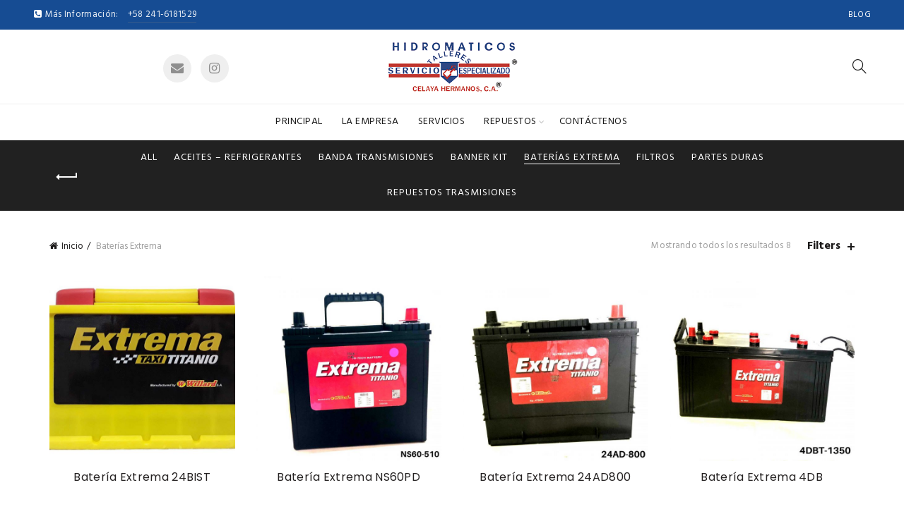

--- FILE ---
content_type: text/html; charset=UTF-8
request_url: http://www.celayahermanos.com.ve/categoria-producto/baterias-extrema/?orderby=popularity
body_size: 106243
content:
<!DOCTYPE html>
<!--[if IE 8]>
<html class="ie ie8" lang="es">
<![endif]-->
<!--[if !(IE 7) & !(IE 8)]><!-->
<html lang="es">
<!--<![endif]-->
<head>
	<meta charset="UTF-8">
	<meta name="viewport" content="width=device-width, initial-scale=1.0, maximum-scale=1.0, user-scalable=no">
	<link rel="profile" href="http://gmpg.org/xfn/11">
	<link rel="pingback" href="http://www.celayahermanos.com.ve/xmlrpc.php">

		
	<title>Baterías Extrema &#8211; Celaya Hermanos, C.A.</title>
<meta name='robots' content='max-image-preview:large' />
<link rel='dns-prefetch' href='//fonts.googleapis.com' />
<link rel='dns-prefetch' href='//s.w.org' />
<link rel="alternate" type="application/rss+xml" title="Celaya Hermanos, C.A. &raquo; Feed" href="http://www.celayahermanos.com.ve/feed/" />
<link rel="alternate" type="application/rss+xml" title="Celaya Hermanos, C.A. &raquo; Feed de los comentarios" href="http://www.celayahermanos.com.ve/comments/feed/" />
<link rel="alternate" type="application/rss+xml" title="Celaya Hermanos, C.A. &raquo; Baterías Extrema Categoría Feed" href="http://www.celayahermanos.com.ve/categoria-producto/baterias-extrema/feed/" />
<link rel='stylesheet' id='wp-block-library-css'  href='http://www.celayahermanos.com.ve/wp-includes/css/dist/block-library/style.min.css?ver=6.0.11' type='text/css' media='all' />
<link rel='stylesheet' id='wc-blocks-vendors-style-css'  href='http://www.celayahermanos.com.ve/wp-content/plugins/woocommerce/packages/woocommerce-blocks/build/wc-blocks-vendors-style.css?ver=5.7.2' type='text/css' media='all' />
<link rel='stylesheet' id='wc-blocks-style-css'  href='http://www.celayahermanos.com.ve/wp-content/plugins/woocommerce/packages/woocommerce-blocks/build/wc-blocks-style.css?ver=5.7.2' type='text/css' media='all' />
<style id='global-styles-inline-css' type='text/css'>
body{--wp--preset--color--black: #000000;--wp--preset--color--cyan-bluish-gray: #abb8c3;--wp--preset--color--white: #ffffff;--wp--preset--color--pale-pink: #f78da7;--wp--preset--color--vivid-red: #cf2e2e;--wp--preset--color--luminous-vivid-orange: #ff6900;--wp--preset--color--luminous-vivid-amber: #fcb900;--wp--preset--color--light-green-cyan: #7bdcb5;--wp--preset--color--vivid-green-cyan: #00d084;--wp--preset--color--pale-cyan-blue: #8ed1fc;--wp--preset--color--vivid-cyan-blue: #0693e3;--wp--preset--color--vivid-purple: #9b51e0;--wp--preset--gradient--vivid-cyan-blue-to-vivid-purple: linear-gradient(135deg,rgba(6,147,227,1) 0%,rgb(155,81,224) 100%);--wp--preset--gradient--light-green-cyan-to-vivid-green-cyan: linear-gradient(135deg,rgb(122,220,180) 0%,rgb(0,208,130) 100%);--wp--preset--gradient--luminous-vivid-amber-to-luminous-vivid-orange: linear-gradient(135deg,rgba(252,185,0,1) 0%,rgba(255,105,0,1) 100%);--wp--preset--gradient--luminous-vivid-orange-to-vivid-red: linear-gradient(135deg,rgba(255,105,0,1) 0%,rgb(207,46,46) 100%);--wp--preset--gradient--very-light-gray-to-cyan-bluish-gray: linear-gradient(135deg,rgb(238,238,238) 0%,rgb(169,184,195) 100%);--wp--preset--gradient--cool-to-warm-spectrum: linear-gradient(135deg,rgb(74,234,220) 0%,rgb(151,120,209) 20%,rgb(207,42,186) 40%,rgb(238,44,130) 60%,rgb(251,105,98) 80%,rgb(254,248,76) 100%);--wp--preset--gradient--blush-light-purple: linear-gradient(135deg,rgb(255,206,236) 0%,rgb(152,150,240) 100%);--wp--preset--gradient--blush-bordeaux: linear-gradient(135deg,rgb(254,205,165) 0%,rgb(254,45,45) 50%,rgb(107,0,62) 100%);--wp--preset--gradient--luminous-dusk: linear-gradient(135deg,rgb(255,203,112) 0%,rgb(199,81,192) 50%,rgb(65,88,208) 100%);--wp--preset--gradient--pale-ocean: linear-gradient(135deg,rgb(255,245,203) 0%,rgb(182,227,212) 50%,rgb(51,167,181) 100%);--wp--preset--gradient--electric-grass: linear-gradient(135deg,rgb(202,248,128) 0%,rgb(113,206,126) 100%);--wp--preset--gradient--midnight: linear-gradient(135deg,rgb(2,3,129) 0%,rgb(40,116,252) 100%);--wp--preset--duotone--dark-grayscale: url('#wp-duotone-dark-grayscale');--wp--preset--duotone--grayscale: url('#wp-duotone-grayscale');--wp--preset--duotone--purple-yellow: url('#wp-duotone-purple-yellow');--wp--preset--duotone--blue-red: url('#wp-duotone-blue-red');--wp--preset--duotone--midnight: url('#wp-duotone-midnight');--wp--preset--duotone--magenta-yellow: url('#wp-duotone-magenta-yellow');--wp--preset--duotone--purple-green: url('#wp-duotone-purple-green');--wp--preset--duotone--blue-orange: url('#wp-duotone-blue-orange');--wp--preset--font-size--small: 13px;--wp--preset--font-size--medium: 20px;--wp--preset--font-size--large: 36px;--wp--preset--font-size--x-large: 42px;}.has-black-color{color: var(--wp--preset--color--black) !important;}.has-cyan-bluish-gray-color{color: var(--wp--preset--color--cyan-bluish-gray) !important;}.has-white-color{color: var(--wp--preset--color--white) !important;}.has-pale-pink-color{color: var(--wp--preset--color--pale-pink) !important;}.has-vivid-red-color{color: var(--wp--preset--color--vivid-red) !important;}.has-luminous-vivid-orange-color{color: var(--wp--preset--color--luminous-vivid-orange) !important;}.has-luminous-vivid-amber-color{color: var(--wp--preset--color--luminous-vivid-amber) !important;}.has-light-green-cyan-color{color: var(--wp--preset--color--light-green-cyan) !important;}.has-vivid-green-cyan-color{color: var(--wp--preset--color--vivid-green-cyan) !important;}.has-pale-cyan-blue-color{color: var(--wp--preset--color--pale-cyan-blue) !important;}.has-vivid-cyan-blue-color{color: var(--wp--preset--color--vivid-cyan-blue) !important;}.has-vivid-purple-color{color: var(--wp--preset--color--vivid-purple) !important;}.has-black-background-color{background-color: var(--wp--preset--color--black) !important;}.has-cyan-bluish-gray-background-color{background-color: var(--wp--preset--color--cyan-bluish-gray) !important;}.has-white-background-color{background-color: var(--wp--preset--color--white) !important;}.has-pale-pink-background-color{background-color: var(--wp--preset--color--pale-pink) !important;}.has-vivid-red-background-color{background-color: var(--wp--preset--color--vivid-red) !important;}.has-luminous-vivid-orange-background-color{background-color: var(--wp--preset--color--luminous-vivid-orange) !important;}.has-luminous-vivid-amber-background-color{background-color: var(--wp--preset--color--luminous-vivid-amber) !important;}.has-light-green-cyan-background-color{background-color: var(--wp--preset--color--light-green-cyan) !important;}.has-vivid-green-cyan-background-color{background-color: var(--wp--preset--color--vivid-green-cyan) !important;}.has-pale-cyan-blue-background-color{background-color: var(--wp--preset--color--pale-cyan-blue) !important;}.has-vivid-cyan-blue-background-color{background-color: var(--wp--preset--color--vivid-cyan-blue) !important;}.has-vivid-purple-background-color{background-color: var(--wp--preset--color--vivid-purple) !important;}.has-black-border-color{border-color: var(--wp--preset--color--black) !important;}.has-cyan-bluish-gray-border-color{border-color: var(--wp--preset--color--cyan-bluish-gray) !important;}.has-white-border-color{border-color: var(--wp--preset--color--white) !important;}.has-pale-pink-border-color{border-color: var(--wp--preset--color--pale-pink) !important;}.has-vivid-red-border-color{border-color: var(--wp--preset--color--vivid-red) !important;}.has-luminous-vivid-orange-border-color{border-color: var(--wp--preset--color--luminous-vivid-orange) !important;}.has-luminous-vivid-amber-border-color{border-color: var(--wp--preset--color--luminous-vivid-amber) !important;}.has-light-green-cyan-border-color{border-color: var(--wp--preset--color--light-green-cyan) !important;}.has-vivid-green-cyan-border-color{border-color: var(--wp--preset--color--vivid-green-cyan) !important;}.has-pale-cyan-blue-border-color{border-color: var(--wp--preset--color--pale-cyan-blue) !important;}.has-vivid-cyan-blue-border-color{border-color: var(--wp--preset--color--vivid-cyan-blue) !important;}.has-vivid-purple-border-color{border-color: var(--wp--preset--color--vivid-purple) !important;}.has-vivid-cyan-blue-to-vivid-purple-gradient-background{background: var(--wp--preset--gradient--vivid-cyan-blue-to-vivid-purple) !important;}.has-light-green-cyan-to-vivid-green-cyan-gradient-background{background: var(--wp--preset--gradient--light-green-cyan-to-vivid-green-cyan) !important;}.has-luminous-vivid-amber-to-luminous-vivid-orange-gradient-background{background: var(--wp--preset--gradient--luminous-vivid-amber-to-luminous-vivid-orange) !important;}.has-luminous-vivid-orange-to-vivid-red-gradient-background{background: var(--wp--preset--gradient--luminous-vivid-orange-to-vivid-red) !important;}.has-very-light-gray-to-cyan-bluish-gray-gradient-background{background: var(--wp--preset--gradient--very-light-gray-to-cyan-bluish-gray) !important;}.has-cool-to-warm-spectrum-gradient-background{background: var(--wp--preset--gradient--cool-to-warm-spectrum) !important;}.has-blush-light-purple-gradient-background{background: var(--wp--preset--gradient--blush-light-purple) !important;}.has-blush-bordeaux-gradient-background{background: var(--wp--preset--gradient--blush-bordeaux) !important;}.has-luminous-dusk-gradient-background{background: var(--wp--preset--gradient--luminous-dusk) !important;}.has-pale-ocean-gradient-background{background: var(--wp--preset--gradient--pale-ocean) !important;}.has-electric-grass-gradient-background{background: var(--wp--preset--gradient--electric-grass) !important;}.has-midnight-gradient-background{background: var(--wp--preset--gradient--midnight) !important;}.has-small-font-size{font-size: var(--wp--preset--font-size--small) !important;}.has-medium-font-size{font-size: var(--wp--preset--font-size--medium) !important;}.has-large-font-size{font-size: var(--wp--preset--font-size--large) !important;}.has-x-large-font-size{font-size: var(--wp--preset--font-size--x-large) !important;}
</style>
<link rel='stylesheet' id='whatsappme-css'  href='http://www.celayahermanos.com.ve/wp-content/plugins/creame-whatsapp-me/public/css/whatsappme.min.css?ver=2.2.3' type='text/css' media='all' />
<link rel='stylesheet' id='rs-plugin-settings-css'  href='http://www.celayahermanos.com.ve/wp-content/plugins/revslider/public/assets/css/settings.css?ver=5.4.8.3' type='text/css' media='all' />
<style id='rs-plugin-settings-inline-css' type='text/css'>
#rs-demo-id {}
</style>
<style id='woocommerce-inline-inline-css' type='text/css'>
.woocommerce form .form-row .required { visibility: visible; }
</style>
<!--[if lt IE 9]>
<link rel='stylesheet' id='vc_lte_ie9-css'  href='http://www.celayahermanos.com.ve/wp-content/plugins/js_composer/assets/css/vc_lte_ie9.min.css?ver=6.0.2' type='text/css' media='screen' />
<![endif]-->
<link rel='stylesheet' id='redux-google-fonts-basel_options-css'  href='http://fonts.googleapis.com/css?family=Hind%3A300%2C400%2C500%2C600%2C700%7CPoppins%3A100%2C200%2C300%2C400%2C500%2C600%2C700%2C800%2C900%2C100italic%2C200italic%2C300italic%2C400italic%2C500italic%2C600italic%2C700italic%2C800italic%2C900italic%7CLato%3A100%2C300%2C400%2C700%2C900%2C100italic%2C300italic%2C400italic%2C700italic%2C900italic&#038;ver=1565875393' type='text/css' media='all' />
<link rel='stylesheet' id='bootstrap-css'  href='http://www.celayahermanos.com.ve/wp-content/themes/basel/css/bootstrap.min.css?ver=4.7.0' type='text/css' media='all' />
<link rel='stylesheet' id='basel-style-css'  href='http://www.celayahermanos.com.ve/wp-content/themes/basel/style.min.css?ver=4.7.0' type='text/css' media='all' />
<link rel='stylesheet' id='child-style-css'  href='http://www.celayahermanos.com.ve/wp-content/themes/basel-child/basel-child/style.css?ver=4.7.0' type='text/css' media='all' />
<link rel='stylesheet' id='font-awesome-css-css'  href='http://www.celayahermanos.com.ve/wp-content/themes/basel/css/font-awesome.min.css?ver=4.7.0' type='text/css' media='all' />
<link rel='stylesheet' id='js_composer_front-css'  href='http://www.celayahermanos.com.ve/wp-content/plugins/js_composer/assets/css/js_composer.min.css?ver=6.0.2' type='text/css' media='all' />
<script type="text/template" id="tmpl-variation-template">
	<div class="woocommerce-variation-description">{{{ data.variation.variation_description }}}</div>
	<div class="woocommerce-variation-price">{{{ data.variation.price_html }}}</div>
	<div class="woocommerce-variation-availability">{{{ data.variation.availability_html }}}</div>
</script>
<script type="text/template" id="tmpl-unavailable-variation-template">
	<p>Lo sentimos, este producto no está disponible. Por favor elige otra combinación.</p>
</script>
<script type='text/javascript' src='http://www.celayahermanos.com.ve/wp-includes/js/jquery/jquery.min.js?ver=3.6.0' id='jquery-core-js'></script>
<script type='text/javascript' src='http://www.celayahermanos.com.ve/wp-includes/js/jquery/jquery-migrate.min.js?ver=3.3.2' id='jquery-migrate-js'></script>
<script type='text/javascript' src='http://www.celayahermanos.com.ve/wp-content/plugins/revslider/public/assets/js/jquery.themepunch.tools.min.js?ver=5.4.8.3' id='tp-tools-js'></script>
<script type='text/javascript' src='http://www.celayahermanos.com.ve/wp-content/plugins/revslider/public/assets/js/jquery.themepunch.revolution.min.js?ver=5.4.8.3' id='revmin-js'></script>
<script type='text/javascript' src='http://www.celayahermanos.com.ve/wp-content/plugins/woocommerce/assets/js/jquery-blockui/jquery.blockUI.min.js?ver=2.7.0-wc.5.7.1' id='jquery-blockui-js'></script>
<script type='text/javascript' id='wc-add-to-cart-js-extra'>
/* <![CDATA[ */
var wc_add_to_cart_params = {"ajax_url":"\/wp-admin\/admin-ajax.php","wc_ajax_url":"\/?wc-ajax=%%endpoint%%","i18n_view_cart":"Ver carrito","cart_url":"http:\/\/www.celayahermanos.com.ve\/carrito\/","is_cart":"","cart_redirect_after_add":"no"};
/* ]]> */
</script>
<script type='text/javascript' src='http://www.celayahermanos.com.ve/wp-content/plugins/woocommerce/assets/js/frontend/add-to-cart.min.js?ver=5.7.1' id='wc-add-to-cart-js'></script>
<script type='text/javascript' src='http://www.celayahermanos.com.ve/wp-content/plugins/js_composer/assets/js/vendors/woocommerce-add-to-cart.js?ver=6.0.2' id='vc_woocommerce-add-to-cart-js-js'></script>
<!--[if lt IE 9]>
<script type='text/javascript' src='http://www.celayahermanos.com.ve/wp-content/themes/basel/js/html5.min.js?ver=4.7.0' id='basel_html5shiv-js'></script>
<![endif]-->
<link rel="https://api.w.org/" href="http://www.celayahermanos.com.ve/wp-json/" /><link rel="alternate" type="application/json" href="http://www.celayahermanos.com.ve/wp-json/wp/v2/product_cat/39" /><link rel="EditURI" type="application/rsd+xml" title="RSD" href="http://www.celayahermanos.com.ve/xmlrpc.php?rsd" />
<link rel="wlwmanifest" type="application/wlwmanifest+xml" href="http://www.celayahermanos.com.ve/wp-includes/wlwmanifest.xml" /> 
<meta name="generator" content="WordPress 6.0.11" />
<meta name="generator" content="WooCommerce 5.7.1" />
<style>
</style>
        <style> 
            	
			/* Shop popup */
			
			.basel-promo-popup {
			   max-width: 900px;
			}
	
            .site-logo {
                width: 20%;
            }    

            .site-logo img {
                max-width: 298px;
                max-height: 95px;
            }    

                            .widgetarea-head {
                    width: 40%;
                }  

                .right-column {
                    width: 40%;
                }  

                .sticky-header .right-column {
                    width: 280px;
                }  

            
                            .basel-woocommerce-layered-nav .basel-scroll {
                    max-height: 280px;
                }
            
			/* header Banner */
			.header-banner {
				height: 40px;
			}
	
			.header-banner-display .website-wrapper {
				margin-top:40px;
			}	

            /* Topbar height configs */

			.topbar-menu ul > li {
				line-height: 42px;
			}
			
			.topbar-wrapp,
			.topbar-content:before {
				height: 42px;
			}
			
			.sticky-header-prepared.basel-top-bar-on .header-shop, 
			.sticky-header-prepared.basel-top-bar-on .header-split,
			.enable-sticky-header.basel-header-overlap.basel-top-bar-on .main-header {
				top: 42px;
			}

            /* Header height configs */

            /* Limit logo image height for according to header height */
            .site-logo img {
                max-height: 95px;
            } 

            /* And for sticky header logo also */
            .act-scroll .site-logo img,
            .header-clone .site-logo img {
                max-height: 75px;
            }   

            /* Set sticky headers height for cloned headers based on menu links line height */
            .header-clone .main-nav .menu > li > a {
                height: 75px;
                line-height: 75px;
            } 

            /* Height for switch logos */

            .sticky-header-real:not(.global-header-menu-top) .switch-logo-enable .basel-logo {
                height: 95px;
            }

            .sticky-header-real:not(.global-header-menu-top) .act-scroll .switch-logo-enable .basel-logo {
                height: 75px;
            }

            .sticky-header-real:not(.global-header-menu-top) .act-scroll .switch-logo-enable {
                transform: translateY(-75px);
                -webkit-transform: translateY(-75px);
            }

                            /* Header height for layouts that don't have line height for menu links */
                .wrapp-header {
                    min-height: 95px;
                } 
            
            
            
            
            /* Page headings settings for heading overlap. Calculate on the header height base */

            .basel-header-overlap .title-size-default,
            .basel-header-overlap .title-size-small,
            .basel-header-overlap .title-shop.without-title.title-size-default,
            .basel-header-overlap .title-shop.without-title.title-size-small {
                padding-top: 135px;
            }


            .basel-header-overlap .title-shop.without-title.title-size-large,
            .basel-header-overlap .title-size-large {
                padding-top: 215px;
            }

            @media (max-width: 991px) {

				/* header Banner */
				.header-banner {
					height: 40px;
				}
	
				.header-banner-display .website-wrapper {
					margin-top:40px;
				}

	            /* Topbar height configs */
				.topbar-menu ul > li {
					line-height: 38px;
				}
				
				.topbar-wrapp,
				.topbar-content:before {
					height: 38px;
				}
				
				.sticky-header-prepared.basel-top-bar-on .header-shop, 
				.sticky-header-prepared.basel-top-bar-on .header-split,
				.enable-sticky-header.basel-header-overlap.basel-top-bar-on .main-header {
					top: 38px;
				}

                /* Set header height for mobile devices */
                .main-header .wrapp-header {
                    min-height: 60px;
                } 

                /* Limit logo image height for mobile according to mobile header height */
                .site-logo img {
                    max-height: 60px;
                }   

                /* Limit logo on sticky header. Both header real and header cloned */
                .act-scroll .site-logo img,
                .header-clone .site-logo img {
                    max-height: 60px;
                }

                /* Height for switch logos */

                .main-header .switch-logo-enable .basel-logo {
                    height: 60px;
                }

                .sticky-header-real:not(.global-header-menu-top) .act-scroll .switch-logo-enable .basel-logo {
                    height: 60px;
                }

                .sticky-header-real:not(.global-header-menu-top) .act-scroll .switch-logo-enable {
                    transform: translateY(-60px);
                    -webkit-transform: translateY(-60px);
                }

                /* Page headings settings for heading overlap. Calculate on the MOBILE header height base */
                .basel-header-overlap .title-size-default,
                .basel-header-overlap .title-size-small,
                .basel-header-overlap .title-shop.without-title.title-size-default,
                .basel-header-overlap .title-shop.without-title.title-size-small {
                    padding-top: 80px;
                }

                .basel-header-overlap .title-shop.without-title.title-size-large,
                .basel-header-overlap .title-size-large {
                    padding-top: 120px;
                }
 
            }
     
                    </style>
        
        
			<noscript><style>.woocommerce-product-gallery{ opacity: 1 !important; }</style></noscript>
	<meta name="generator" content="Powered by WPBakery Page Builder - drag and drop page builder for WordPress."/>
<meta name="generator" content="Powered by Slider Revolution 5.4.8.3 - responsive, Mobile-Friendly Slider Plugin for WordPress with comfortable drag and drop interface." />
<link rel="icon" href="http://www.celayahermanos.com.ve/wp-content/uploads/2019/05/cropped-ico-32x32.jpg" sizes="32x32" />
<link rel="icon" href="http://www.celayahermanos.com.ve/wp-content/uploads/2019/05/cropped-ico-192x192.jpg" sizes="192x192" />
<link rel="apple-touch-icon" href="http://www.celayahermanos.com.ve/wp-content/uploads/2019/05/cropped-ico-180x180.jpg" />
<meta name="msapplication-TileImage" content="http://www.celayahermanos.com.ve/wp-content/uploads/2019/05/cropped-ico-270x270.jpg" />
<script type="text/javascript">function setREVStartSize(e){									
						try{ e.c=jQuery(e.c);var i=jQuery(window).width(),t=9999,r=0,n=0,l=0,f=0,s=0,h=0;
							if(e.responsiveLevels&&(jQuery.each(e.responsiveLevels,function(e,f){f>i&&(t=r=f,l=e),i>f&&f>r&&(r=f,n=e)}),t>r&&(l=n)),f=e.gridheight[l]||e.gridheight[0]||e.gridheight,s=e.gridwidth[l]||e.gridwidth[0]||e.gridwidth,h=i/s,h=h>1?1:h,f=Math.round(h*f),"fullscreen"==e.sliderLayout){var u=(e.c.width(),jQuery(window).height());if(void 0!=e.fullScreenOffsetContainer){var c=e.fullScreenOffsetContainer.split(",");if (c) jQuery.each(c,function(e,i){u=jQuery(i).length>0?u-jQuery(i).outerHeight(!0):u}),e.fullScreenOffset.split("%").length>1&&void 0!=e.fullScreenOffset&&e.fullScreenOffset.length>0?u-=jQuery(window).height()*parseInt(e.fullScreenOffset,0)/100:void 0!=e.fullScreenOffset&&e.fullScreenOffset.length>0&&(u-=parseInt(e.fullScreenOffset,0))}f=u}else void 0!=e.minHeight&&f<e.minHeight&&(f=e.minHeight);e.c.closest(".rev_slider_wrapper").css({height:f})					
						}catch(d){console.log("Failure at Presize of Slider:"+d)}						
					};</script>
<style type="text/css" title="dynamic-css" class="options-output">.page-title-default{background-color:#212121;}.topbar-wrapp{background-color:#164c93;}.footer-container{background-color:#0141a0;}body,p,
.widget_nav_mega_menu .menu > li > a, 
.mega-navigation .menu > li > a,
.basel-navigation .menu > li.menu-item-design-full-width .sub-sub-menu li a, 
.basel-navigation .menu > li.menu-item-design-sized .sub-sub-menu li a,
.basel-navigation .menu > li.menu-item-design-default .sub-menu li a,
.font-default
		{font-family:Hind;}h1 a, h2 a, h3 a, h4 a, h5 a, h6 a, h1, h2, h3, h4, h5, h6, .title,table th,
.wc-tabs li a,
.masonry-filter li a,
.woocommerce .cart-empty,
.basel-navigation .menu > li.menu-item-design-full-width .sub-menu > li > a, 
.basel-navigation .menu > li.menu-item-design-sized .sub-menu > li > a,
.mega-menu-list > li > a,
fieldset legend,
table th,
.basel-empty-compare,
.compare-field,
.compare-value:before,
.color-scheme-dark .info-box-inner h1,
.color-scheme-dark .info-box-inner h2,
.color-scheme-dark .info-box-inner h3,
.color-scheme-dark .info-box-inner h4,
.color-scheme-dark .info-box-inner h5,
.color-scheme-dark .info-box-inner h6

		{font-family:Poppins;font-weight:normal;font-style:normal;}

.product-title a,
.post-slide .entry-title a,
.category-grid-item .hover-mask h3,
.basel-search-full-screen .basel-search-inner input[type="text"],
.blog-post-loop .entry-title,
.post-title-large-image .entry-title,
.single-product-content .entry-title
		,.font-title{font-family:Poppins;font-weight:normal;font-style:normal;}.title-alt, .subtitle, .font-alt, .basel-entry-meta{font-family:Lato,'Comic Sans MS', cursive;font-weight:normal;font-style:italic;}.color-primary,.mobile-nav ul li.current-menu-item > a,.main-nav .menu > li.current-menu-item > a,.main-nav .menu > li.onepage-link.current-menu-item > a,.main-nav .menu > li > a:hover,.main-nav .menu > li > a:focus,.basel-navigation .menu>li.menu-item-design-default ul li:hover>a,.basel-navigation .menu > li.menu-item-design-full-width .sub-menu li a:hover, .basel-navigation .menu > li.menu-item-design-sized .sub-menu li a:hover,.basel-product-categories.responsive-cateogires li.current-cat > a, .basel-product-categories.responsive-cateogires li.current-cat-parent > a,.basel-product-categories.responsive-cateogires li.current-cat-ancestor > a,.basel-my-account-links a:hover:before, .basel-my-account-links a:focus:before,.mega-menu-list > li > a:hover,.mega-menu-list .sub-sub-menu li a:hover,a[href^=tel],.topbar-menu ul > li > .sub-menu-dropdown li > a:hover,.btn.btn-color-primary.btn-style-bordered,.button.btn-color-primary.btn-style-bordered,button.btn-color-primary.btn-style-bordered,.added_to_cart.btn-color-primary.btn-style-bordered,input[type=submit].btn-color-primary.btn-style-bordered,a.login-to-prices-msg,a.login-to-prices-msg:hover,.basel-dark .single-product-content .entry-summary .yith-wcwl-add-to-wishlist .yith-wcwl-wishlistaddedbrowse a:before, .basel-dark .single-product-content .entry-summary .yith-wcwl-add-to-wishlist .yith-wcwl-wishlistexistsbrowse a:before,.basel-dark .read-more-section .btn-read-more,.basel-dark .products-footer .basel-blog-load-more, .basel-dark .products-footer .basel-products-load-more, .basel-dark .products-footer .basel-portfolio-load-more, .basel-dark .blog-footer .basel-blog-load-more, .basel-dark .blog-footer .basel-products-load-more, .basel-dark .blog-footer .basel-portfolio-load-more, .basel-dark .portfolio-footer .basel-blog-load-more, .basel-dark .portfolio-footer .basel-products-load-more, .basel-dark .portfolio-footer .basel-portfolio-load-more,.basel-dark .color-primary,.basel-hover-link .swap-elements .btn-add a,.basel-hover-link .swap-elements .btn-add a:hover,.basel-hover-link .swap-elements .btn-add a:focus,.blog-post-loop .entry-title a:hover,.blog-post-loop.sticky .entry-title:before,.post-slide .entry-title a:hover,.comments-area .reply a,.single-post-navigation a:hover,blockquote footer:before,blockquote cite,.format-quote .entry-content blockquote cite, .format-quote .entry-content blockquote cite a,.basel-entry-meta .meta-author a,.search-no-results.woocommerce .site-content:before,.search-no-results .not-found .entry-header:before,.login-form-footer .lost_password:hover, .login-form-footer .lost_password:focus,.error404 .page-title,.menu-label-new:after,.widget_shopping_cart .product_list_widget li .quantity .amount,.product_list_widget li ins .amount,.price ins > .amount,.price ins,.single-product .price,.single-product .price .amount,.popup-quick-view .price,.popup-quick-view .price .amount,.basel-products-nav .product-short .price,.basel-products-nav .product-short .price .amount,.star-rating span:before,.comment-respond .stars a:hover:after,.comment-respond .stars a.active:after,.single-product-content .comment-form .stars span a:hover,.single-product-content .comment-form .stars span a.active,.tabs-layout-accordion .basel-tab-wrapper .basel-accordion-title:hover,.tabs-layout-accordion .basel-tab-wrapper .basel-accordion-title.active,.single-product-content .woocommerce-product-details__short-description ul > li:before, .single-product-content #tab-description ul > li:before, .blog-post-loop .entry-content ul > li:before, .comments-area .comment-list li ul > li:before,.brands-list .brand-item a:hover,.footer-container .footer-widget-collapse.footer-widget-opened .widget-title:after,.sidebar-widget li a:hover, .filter-widget li a:hover,.sidebar-widget li > ul li a:hover, .filter-widget li > ul li a:hover,.basel-price-filter ul li a:hover .amount,.basel-hover-effect-4 .swap-elements > a,.basel-hover-effect-4 .swap-elements > a:hover,.product-grid-item .basel-product-cats a:hover, .product-grid-item .basel-product-brands-links a:hover,.wishlist_table tr td.product-price ins .amount,.basel-buttons .yith-wcwl-add-to-wishlist .yith-wcwl-wishlistaddedbrowse > a, .basel-buttons .yith-wcwl-add-to-wishlist .yith-wcwl-wishlistexistsbrowse > a,.basel-buttons .yith-wcwl-add-to-wishlist .yith-wcwl-wishlistaddedbrowse > a:hover, .basel-buttons .yith-wcwl-add-to-wishlist .yith-wcwl-wishlistexistsbrowse > a:hover,.basel-buttons .product-compare-button > a.added:before,.single-product-content .entry-summary .yith-wcwl-add-to-wishlist a:hover,.single-product-content .container .entry-summary .yith-wcwl-add-to-wishlist a:hover:before,.single-product-content .entry-summary .yith-wcwl-add-to-wishlist .yith-wcwl-wishlistaddedbrowse a:before, .single-product-content .entry-summary .yith-wcwl-add-to-wishlist .yith-wcwl-wishlistexistsbrowse a:before,.single-product-content .entry-summary .yith-wcwl-add-to-wishlist .yith-wcwl-add-button.feid-in > a:before,.basel-sticky-btn .basel-sticky-btn-wishlist.exists, .basel-sticky-btn .basel-sticky-btn-wishlist:hover,.vendors-list ul li a:hover,.product-list-item .product-list-buttons .yith-wcwl-add-to-wishlist a:hover,.product-list-item .product-list-buttons .yith-wcwl-add-to-wishlist a:focus, .product-list-item .product-list-buttons .product-compare-button a:hover,.product-list-item .product-list-buttons .product-compare-button a:focus,.product-list-item .product-list-buttons .yith-wcwl-add-to-wishlist .yith-wcwl-wishlistexistsbrowse > a:before,.product-list-item .product-list-buttons .yith-wcwl-add-to-wishlist .yith-wcwl-wishlistaddedbrowse > a:before,.product-list-item .product-list-buttons .product-compare-button > a.added:before,.single-product-content .entry-summary .compare-btn-wrapper a:hover,.single-product-content .entry-summary .compare-btn-wrapper a:hover:before,.single-product-content .entry-summary .compare-btn-wrapper a.added:before,.single-product-content .entry-summary .basel-sizeguide-btn:hover,.single-product-content .entry-summary .basel-sizeguide-btn:hover:before,.blog-post-loop .entry-content ul li:before,.basel-menu-price .menu-price-price,.basel-menu-price.cursor-pointer:hover .menu-price-title,.comments-area #cancel-comment-reply-link:hover,.comments-area .comment-body .comment-edit-link:hover,.popup-quick-view .entry-summary .entry-title a:hover,.wpb_text_column ul:not(.social-icons) > li:before,.widget_product_categories .basel-cats-toggle:hover,.widget_product_categories .toggle-active,.widget_product_categories li.current-cat-parent > a, .widget_product_categories li.current-cat > a,.woocommerce-checkout-review-order-table tfoot .order-total td .amount,.widget_shopping_cart .product_list_widget li .remove:hover,.basel-active-filters .widget_layered_nav_filters ul li a .amount,.title-wrapper.basel-title-color-primary .title-subtitle,.widget_shopping_cart .widget_shopping_cart_content > .total .amount,.color-scheme-light .vc_tta-tabs.vc_tta-tabs-position-top.vc_tta-style-classic .vc_tta-tab.vc_active > a,.wpb-js-composer .vc_tta.vc_general.vc_tta-style-classic .vc_tta-tab.vc_active > a{color:#c4162c;}.wishlist-info-widget .wishlist-count,.basel-toolbar-compare .compare-count,.basel-cart-design-2 > a .basel-cart-number,.basel-cart-design-3 > a .basel-cart-number,.basel-sticky-sidebar-opener:not(.sticky-toolbar):hover,.basel-sticky-sidebar-opener:not(.sticky-toolbar):focus,.btn.btn-color-primary,.button.btn-color-primary,button.btn-color-primary,.added_to_cart.btn-color-primary,input[type=submit].btn-color-primary,.btn.btn-color-primary:hover, .btn.btn-color-primary:focus, .button.btn-color-primary:hover, .button.btn-color-primary:focus, button.btn-color-primary:hover, button.btn-color-primary:focus, .added_to_cart.btn-color-primary:hover, .added_to_cart.btn-color-primary:focus, input[type=submit].btn-color-primary:hover, input[type=submit].btn-color-primary:focus,.btn.btn-color-primary.btn-style-bordered:hover,.btn.btn-color-primary.btn-style-bordered:focus,.button.btn-color-primary.btn-style-bordered:hover,.button.btn-color-primary.btn-style-bordered:focus,button.btn-color-primary.btn-style-bordered:hover,button.btn-color-primary.btn-style-bordered:focus,.added_to_cart.btn-color-primary.btn-style-bordered:hover,.added_to_cart.btn-color-primary.btn-style-bordered:focus,input[type=submit].btn-color-primary.btn-style-bordered:hover,input[type=submit].btn-color-primary.btn-style-bordered:focus,.widget_shopping_cart .widget_shopping_cart_content .buttons .checkout,.widget_shopping_cart .widget_shopping_cart_content .buttons .checkout:hover, .widget_shopping_cart .widget_shopping_cart_content .buttons .checkout:focus,.basel-search-dropdown .basel-search-wrapper .basel-search-inner form button,.basel-search-dropdown .basel-search-wrapper .basel-search-inner form button:hover,.basel-search-dropdown .basel-search-wrapper .basel-search-inner form button:focus,.no-results .searchform #searchsubmit,.no-results .searchform #searchsubmit:hover,.no-results .searchform #searchsubmit:focus,.comments-area .comment-respond input[type=submit],.comments-area .comment-respond input[type=submit]:hover,.comments-area .comment-respond input[type=submit]:focus,.woocommerce .cart-collaterals .cart_totals .wc-proceed-to-checkout > a.button,.woocommerce .cart-collaterals .cart_totals .wc-proceed-to-checkout > a.button:hover,.woocommerce .cart-collaterals .cart_totals .wc-proceed-to-checkout > a.button:focus,.woocommerce .checkout_coupon .button,.woocommerce .checkout_coupon .button:hover,.woocommerce .checkout_coupon .button:focus,.woocommerce .place-order button,.woocommerce .place-order button:hover,.woocommerce .place-order button:focus,.woocommerce-order-pay #order_review .button,.woocommerce-order-pay #order_review .button:hover,.woocommerce-order-pay #order_review .button:focus,.woocommerce input[name=track],.woocommerce input[name=track]:hover,.woocommerce input[name=track]:focus,.woocommerce input[name=save_account_details],.woocommerce input[name=save_address],.woocommerce-page input[name=save_account_details],.woocommerce-page input[name=save_address],.woocommerce input[name=save_account_details]:hover,.woocommerce input[name=save_account_details]:focus,.woocommerce input[name=save_address]:hover,.woocommerce input[name=save_address]:focus,.woocommerce-page input[name=save_account_details]:hover,.woocommerce-page input[name=save_account_details]:focus,.woocommerce-page input[name=save_address]:hover,.woocommerce-page input[name=save_address]:focus,.search-no-results .not-found .entry-content .searchform #searchsubmit,.search-no-results .not-found .entry-content .searchform #searchsubmit:hover, .search-no-results .not-found .entry-content .searchform #searchsubmit:focus,.error404 .page-content > .searchform #searchsubmit,.error404 .page-content > .searchform #searchsubmit:hover,.error404 .page-content > .searchform #searchsubmit:focus,.return-to-shop .button,.return-to-shop .button:hover,.return-to-shop .button:focus,.basel-hover-excerpt .btn-add a,.basel-hover-excerpt .btn-add a:hover,.basel-hover-excerpt .btn-add a:focus,.basel-hover-standard .btn-add > a,.basel-hover-standard .btn-add > a:hover,.basel-hover-standard .btn-add > a:focus,.basel-price-table .basel-plan-footer > a,.basel-price-table .basel-plan-footer > a:hover, .basel-price-table .basel-plan-footer > a:focus,.basel-pf-btn button,.basel-pf-btn button:hover,.basel-pf-btn button:focus,.basel-info-box.box-style-border .info-btn-wrapper a,.basel-info-box.box-style-border .info-btn-wrapper a:hover,.basel-info-box.box-style-border .info-btn-wrapper a:focus,.basel-info-box2.box-style-border .info-btn-wrapper a,.basel-info-box2.box-style-border .info-btn-wrapper a:hover,.basel-info-box2.box-style-border .info-btn-wrapper a:focus,.basel-hover-quick .woocommerce-variation-add-to-cart .button,.basel-hover-quick .woocommerce-variation-add-to-cart .button:hover, .basel-hover-quick .woocommerce-variation-add-to-cart .button:focus,.product-list-item .product-list-buttons > a,.product-list-item .product-list-buttons > a:hover,.product-list-item .product-list-buttons > a:focus,.wpb_video_wrapper .button-play,.basel-navigation .menu > li.callto-btn > a,.basel-navigation .menu > li.callto-btn > a:hover,.basel-navigation .menu > li.callto-btn > a:focus,.basel-dark .products-footer .basel-blog-load-more:hover, .basel-dark .products-footer .basel-blog-load-more:focus, .basel-dark .products-footer .basel-products-load-more:hover, .basel-dark .products-footer .basel-products-load-more:focus, .basel-dark .products-footer .basel-portfolio-load-more:hover, .basel-dark .products-footer .basel-portfolio-load-more:focus, .basel-dark .blog-footer .basel-blog-load-more:hover, .basel-dark .blog-footer .basel-blog-load-more:focus, .basel-dark .blog-footer .basel-products-load-more:hover, .basel-dark .blog-footer .basel-products-load-more:focus, .basel-dark .blog-footer .basel-portfolio-load-more:hover, .basel-dark .blog-footer .basel-portfolio-load-more:focus, .basel-dark .portfolio-footer .basel-blog-load-more:hover, .basel-dark .portfolio-footer .basel-blog-load-more:focus, .basel-dark .portfolio-footer .basel-products-load-more:hover, .basel-dark .portfolio-footer .basel-products-load-more:focus, .basel-dark .portfolio-footer .basel-portfolio-load-more:hover, .basel-dark .portfolio-footer .basel-portfolio-load-more:focus,.basel-dark .feedback-form .wpcf7-submit, .basel-dark .mc4wp-form input[type=submit], .basel-dark .single_add_to_cart_button,.basel-dark .basel-compare-col .add_to_cart_button,.basel-dark .basel-compare-col .added_to_cart,.basel-dark .basel-sticky-btn .basel-sticky-add-to-cart,.basel-dark .single-product-content .comment-form .form-submit input[type=submit],.basel-dark .basel-registration-page .basel-switch-to-register, .basel-dark .register .button, .basel-dark .login .button, .basel-dark .lost_reset_password .button, .basel-dark .wishlist_table tr td.product-add-to-cart > .add_to_cart.button, .basel-dark .woocommerce .cart-actions .coupon .button,.basel-dark .feedback-form .wpcf7-submit:hover, .basel-dark .mc4wp-form input[type=submit]:hover, .basel-dark .single_add_to_cart_button:hover,.basel-dark .basel-compare-col .add_to_cart_button:hover,.basel-dark .basel-compare-col .added_to_cart:hover,.basel-dark .basel-sticky-btn .basel-sticky-add-to-cart:hover,.basel-dark .single-product-content .comment-form .form-submit input[type=submit]:hover,.basel-dark .basel-registration-page .basel-switch-to-register:hover, .basel-dark .register .button:hover, .basel-dark .login .button:hover, .basel-dark .lost_reset_password .button:hover, .basel-dark .wishlist_table tr td.product-add-to-cart > .add_to_cart.button:hover,.basel-dark .woocommerce .cart-actions .coupon .button:hover,.basel-ext-primarybtn-dark:focus, .basel-dark .feedback-form .wpcf7-submit:focus,.basel-dark .mc4wp-form input[type=submit]:focus, .basel-dark .single_add_to_cart_button:focus,.basel-dark .basel-compare-col .add_to_cart_button:focus,.basel-dark .basel-compare-col .added_to_cart:focus,.basel-dark .basel-sticky-btn .basel-sticky-add-to-cart:focus,.basel-dark .single-product-content .comment-form .form-submit input[type=submit]:focus,.basel-dark .basel-registration-page .basel-switch-to-register:focus, .basel-dark .register .button:focus, .basel-dark .login .button:focus, .basel-dark .lost_reset_password .button:focus, .basel-dark .wishlist_table tr td.product-add-to-cart > .add_to_cart.button:focus,.basel-dark .woocommerce .cart-actions .coupon .button:focus,.basel-stock-progress-bar .progress-bar,.widget_price_filter .ui-slider .ui-slider-handle:after,.widget_price_filter .ui-slider .ui-slider-range,.widget_tag_cloud .tagcloud a:hover,.widget_product_tag_cloud .tagcloud a:hover,div.bbp-submit-wrapper button,div.bbp-submit-wrapper button:hover,div.bbp-submit-wrapper button:focus,#bbpress-forums .bbp-search-form #bbp_search_submit,#bbpress-forums .bbp-search-form #bbp_search_submit:hover,#bbpress-forums .bbp-search-form #bbp_search_submit:focus,.select2-container--default .select2-results__option--highlighted[aria-selected], .product-video-button a:hover:before, .product-360-button a:hover:before,.mobile-nav ul li .up-icon,.scrollToTop:hover, .scrollToTop:focus,.basel-sticky-filter-btn:hover, .basel-sticky-filter-btn:focus,.categories-opened li a:active,.basel-price-table .basel-plan-price,.header-categories .secondary-header .mega-navigation,.widget_nav_mega_menu,.meta-post-categories,.slider-title:before,.title-wrapper.basel-title-style-simple .title:after,.menu-label-new,.product-label.onsale,.color-scheme-light .vc_tta-tabs.vc_tta-tabs-position-top.vc_tta-style-classic .vc_tta-tab.vc_active > a span:after,.wpb-js-composer .vc_tta.vc_general.vc_tta-style-classic .vc_tta-tab.vc_active > a span:after,.portfolio-with-bg-alt .portfolio-entry:hover .entry-header > .portfolio-info{background-color:#c4162c;}.btn.btn-color-primary,.button.btn-color-primary,button.btn-color-primary,.added_to_cart.btn-color-primary,input[type=submit].btn-color-primary,.btn.btn-color-primary:hover, .btn.btn-color-primary:focus, .button.btn-color-primary:hover, .button.btn-color-primary:focus, button.btn-color-primary:hover, button.btn-color-primary:focus, .added_to_cart.btn-color-primary:hover, .added_to_cart.btn-color-primary:focus, input[type=submit].btn-color-primary:hover, input[type=submit].btn-color-primary:focus,.btn.btn-color-primary.btn-style-bordered:hover,.btn.btn-color-primary.btn-style-bordered:focus,.button.btn-color-primary.btn-style-bordered:hover,.button.btn-color-primary.btn-style-bordered:focus,button.btn-color-primary.btn-style-bordered:hover,button.btn-color-primary.btn-style-bordered:focus,.widget_shopping_cart .widget_shopping_cart_content .buttons .checkout,.widget_shopping_cart .widget_shopping_cart_content .buttons .checkout:hover,.widget_shopping_cart .widget_shopping_cart_content .buttons .checkout:focus,.basel-search-dropdown .basel-search-wrapper .basel-search-inner form button,.basel-search-dropdown .basel-search-wrapper .basel-search-inner form button:hover,.basel-search-dropdown .basel-search-wrapper .basel-search-inner form button:focus,.comments-area .comment-respond input[type=submit],.comments-area .comment-respond input[type=submit]:hover,.comments-area .comment-respond input[type=submit]:focus,.sidebar-container .mc4wp-form input[type=submit],.sidebar-container .mc4wp-form input[type=submit]:hover,.sidebar-container .mc4wp-form input[type=submit]:focus,.footer-container .mc4wp-form input[type=submit],.footer-container .mc4wp-form input[type=submit]:hover,.footer-container .mc4wp-form input[type=submit]:focus,.filters-area .mc4wp-form input[type=submit],.filters-area .mc4wp-form input[type=submit]:hover,.filters-area .mc4wp-form input[type=submit]:focus,.woocommerce .cart-collaterals .cart_totals .wc-proceed-to-checkout > a.button,.woocommerce .cart-collaterals .cart_totals .wc-proceed-to-checkout > a.button:hover,.woocommerce .cart-collaterals .cart_totals .wc-proceed-to-checkout > a.button:focus,.woocommerce .checkout_coupon .button,.woocommerce .checkout_coupon .button:hover,.woocommerce .checkout_coupon .button:focus,.woocommerce .place-order button,.woocommerce .place-order button:hover,.woocommerce .place-order button:focus,.woocommerce-order-pay #order_review .button,.woocommerce-order-pay #order_review .button:hover,.woocommerce-order-pay #order_review .button:focus,.woocommerce input[name=track],.woocommerce input[name=track]:hover,.woocommerce input[name=track]:focus,.woocommerce input[name=save_account_details],.woocommerce input[name=save_address],.woocommerce-page input[name=save_account_details],.woocommerce-page input[name=save_address],.woocommerce input[name=save_account_details]:hover,.woocommerce input[name=save_account_details]:focus, .woocommerce input[name=save_address]:hover, .woocommerce input[name=save_address]:focus, .woocommerce-page input[name=save_account_details]:hover, .woocommerce-page input[name=save_account_details]:focus, .woocommerce-page input[name=save_address]:hover, .woocommerce-page input[name=save_address]:focus,.search-no-results .not-found .entry-content .searchform #searchsubmit,.search-no-results .not-found .entry-content .searchform #searchsubmit:hover, .search-no-results .not-found .entry-content .searchform #searchsubmit:focus,.error404 .page-content > .searchform #searchsubmit,.error404 .page-content > .searchform #searchsubmit:hover, .error404 .page-content > .searchform #searchsubmit:focus,.no-results .searchform #searchsubmit,.no-results .searchform #searchsubmit:hover,.no-results .searchform #searchsubmit:focus,.return-to-shop .button,.return-to-shop .button:hover,.return-to-shop .button:focus,.basel-hover-excerpt .btn-add a,.basel-hover-excerpt .btn-add a:hover,.basel-hover-excerpt .btn-add a:focus,.basel-hover-standard .btn-add > a,.basel-hover-standard .btn-add > a:hover,.basel-hover-standard .btn-add > a:focus,.basel-price-table .basel-plan-footer > a,.basel-price-table .basel-plan-footer > a:hover, .basel-price-table .basel-plan-footer > a:focus,.basel-pf-btn button,.basel-pf-btn button:hover,.basel-pf-btn button:focus,.basel-info-box.box-style-border .info-btn-wrapper a,.basel-info-box.box-style-border .info-btn-wrapper a:hover,.basel-info-box.box-style-border .info-btn-wrapper a:focus,.basel-info-box2.box-style-border .info-btn-wrapper a,.basel-info-box2.box-style-border .info-btn-wrapper a:hover,.basel-info-box2.box-style-border .info-btn-wrapper a:focus,.basel-hover-quick .woocommerce-variation-add-to-cart .button,.basel-hover-quick .woocommerce-variation-add-to-cart .button:hover, .basel-hover-quick .woocommerce-variation-add-to-cart .button:focus,.product-list-item .product-list-buttons > a,.product-list-item .product-list-buttons > a:hover,.product-list-item .product-list-buttons > a:focus,.wpb_video_wrapper .button-play,.woocommerce-store-notice__dismiss-link:hover,.woocommerce-store-notice__dismiss-link:focus,.basel-compare-table .compare-loader:after,.basel-sticky-sidebar-opener:not(.sticky-toolbar):hover,.basel-sticky-sidebar-opener:not(.sticky-toolbar):focus,.basel-dark .read-more-section .btn-read-more,.basel-dark .products-footer .basel-blog-load-more, .basel-dark .products-footer .basel-products-load-more, .basel-dark .products-footer .basel-portfolio-load-more, .basel-dark .blog-footer .basel-blog-load-more, .basel-dark .blog-footer .basel-products-load-more, .basel-dark .blog-footer .basel-portfolio-load-more, .basel-dark .portfolio-footer .basel-blog-load-more, .basel-dark .portfolio-footer .basel-products-load-more, .basel-dark .portfolio-footer .basel-portfolio-load-more,.basel-dark .products-footer .basel-blog-load-more:hover, .basel-dark .products-footer .basel-blog-load-more:focus, .basel-dark .products-footer .basel-products-load-more:hover, .basel-dark .products-footer .basel-products-load-more:focus, .basel-dark .products-footer .basel-portfolio-load-more:hover, .basel-dark .products-footer .basel-portfolio-load-more:focus, .basel-dark .blog-footer .basel-blog-load-more:hover, .basel-dark .blog-footer .basel-blog-load-more:focus, .basel-dark .blog-footer .basel-products-load-more:hover, .basel-dark .blog-footer .basel-products-load-more:focus, .basel-dark .blog-footer .basel-portfolio-load-more:hover, .basel-dark .blog-footer .basel-portfolio-load-more:focus, .basel-dark .portfolio-footer .basel-blog-load-more:hover, .basel-dark .portfolio-footer .basel-blog-load-more:focus, .basel-dark .portfolio-footer .basel-products-load-more:hover, .basel-dark .portfolio-footer .basel-products-load-more:focus, .basel-dark .portfolio-footer .basel-portfolio-load-more:hover, .basel-dark .portfolio-footer .basel-portfolio-load-more:focus,.basel-dark .products-footer .basel-blog-load-more:after, .basel-dark .products-footer .basel-products-load-more:after, .basel-dark .products-footer .basel-portfolio-load-more:after, .basel-dark .blog-footer .basel-blog-load-more:after, .basel-dark .blog-footer .basel-products-load-more:after, .basel-dark .blog-footer .basel-portfolio-load-more:after, .basel-dark .portfolio-footer .basel-blog-load-more:after, .basel-dark .portfolio-footer .basel-products-load-more:after, .basel-dark .portfolio-footer .basel-portfolio-load-more:after,.basel-dark .feedback-form .wpcf7-submit, .basel-dark .mc4wp-form input[type=submit], .basel-dark .single_add_to_cart_button,.basel-dark .basel-compare-col .add_to_cart_button,.basel-dark .basel-compare-col .added_to_cart,.basel-dark .basel-sticky-btn .basel-sticky-add-to-cart,.basel-dark .single-product-content .comment-form .form-submit input[type=submit],.basel-dark .basel-registration-page .basel-switch-to-register, .basel-dark .register .button, .basel-dark .login .button, .basel-dark .lost_reset_password .button, .basel-dark .wishlist_table tr td.product-add-to-cart > .add_to_cart.button, .basel-dark .woocommerce .cart-actions .coupon .button,.basel-dark .feedback-form .wpcf7-submit:hover, .basel-dark .mc4wp-form input[type=submit]:hover, .basel-dark .single_add_to_cart_button:hover,.basel-dark .basel-compare-col .add_to_cart_button:hover,.basel-dark .basel-compare-col .added_to_cart:hover,.basel-dark .basel-sticky-btn .basel-sticky-add-to-cart:hover, .basel-dark .single-product-content .comment-form .form-submit input[type=submit]:hover,.basel-dark .basel-registration-page .basel-switch-to-register:hover, .basel-dark .register .button:hover, .basel-dark .login .button:hover, .basel-dark .lost_reset_password .button:hover, .basel-dark .wishlist_table tr td.product-add-to-cart > .add_to_cart.button:hover,.basel-dark .woocommerce .cart-actions .coupon .button:hover,.basel-ext-primarybtn-dark:focus, .basel-dark .feedback-form .wpcf7-submit:focus,.basel-dark .mc4wp-form input[type=submit]:focus, .basel-dark .single_add_to_cart_button:focus,.basel-dark .basel-compare-col .add_to_cart_button:focus,.basel-dark .basel-compare-col .added_to_cart:focus,.basel-dark .basel-sticky-btn .basel-sticky-add-to-cart:focus,.basel-dark .single-product-content .comment-form .form-submit input[type=submit]:focus,.basel-dark .basel-registration-page .basel-switch-to-register:focus, .basel-dark .register .button:focus, .basel-dark .login .button:focus, .basel-dark .lost_reset_password .button:focus, .basel-dark .wishlist_table tr td.product-add-to-cart > .add_to_cart.button:focus,.basel-dark .woocommerce .cart-actions .coupon .button:focus,.cookies-buttons .cookies-accept-btn:hover,.cookies-buttons .cookies-accept-btn:focus,.blockOverlay:after,.basel-price-table:hover,.title-shop .nav-shop ul li a:after,.widget_tag_cloud .tagcloud a:hover,.widget_product_tag_cloud .tagcloud a:hover,div.bbp-submit-wrapper button,div.bbp-submit-wrapper button:hover,div.bbp-submit-wrapper button:focus,#bbpress-forums .bbp-search-form #bbp_search_submit,#bbpress-forums .bbp-search-form #bbp_search_submit:hover,#bbpress-forums .bbp-search-form #bbp_search_submit:focus,.basel-hover-link .swap-elements .btn-add a,.basel-hover-link .swap-elements .btn-add a:hover,.basel-hover-link .swap-elements .btn-add a:focus,.basel-hover-link .swap-elements .btn-add a.loading:after,.scrollToTop:hover, .scrollToTop:focus,.basel-sticky-filter-btn:hover, .basel-sticky-filter-btn:focus,blockquote{border-color:#c4162c;}.with-animation .info-box-icon svg path,.single-product-content .entry-summary .basel-sizeguide-btn:hover svg{stroke:#c4162c;}.button, 
button, 
input[type=submit],
.yith-woocompare-widget a.button.compare,
.basel-dark .basel-registration-page .basel-switch-to-register,
.basel-dark .login .button,
.basel-dark .register .button,
.basel-dark .widget_shopping_cart .buttons a,
.basel-dark .yith-woocompare-widget a.button.compare,
.basel-dark .widget_price_filter .price_slider_amount .button,
.basel-dark .woocommerce-widget-layered-nav-dropdown__submit,
.basel-dark .basel-widget-layered-nav-dropdown__submit,
.basel-dark .woocommerce .cart-actions input[name="update_cart"]{background-color:#ECECEC;}.button, 
button, 
input[type=submit],
.yith-woocompare-widget a.button.compare,
.basel-dark .basel-registration-page .basel-switch-to-register,
.basel-dark .login .button,
.basel-dark .register .button,
.basel-dark .widget_shopping_cart .buttons a,
.basel-dark .yith-woocompare-widget a.button.compare,
.basel-dark .widget_price_filter .price_slider_amount .button,
.basel-dark .woocommerce-widget-layered-nav-dropdown__submit,
.basel-dark .basel-widget-layered-nav-dropdown__submit,
.basel-dark .woocommerce .cart-actions input[name="update_cart"]{border-color:#ECECEC;}.button:hover,.button:focus, 
button:hover, 
button:focus, 
input[type=submit]:hover, 
input[type=submit]:focus,
.yith-woocompare-widget a.button.compare:hover,
.yith-woocompare-widget a.button.compare:focus,
.basel-dark .basel-registration-page .basel-switch-to-register:hover,
.basel-dark .basel-registration-page .basel-switch-to-register:focus,
.basel-dark .login .button:hover,
.basel-dark .login .button:focus,
.basel-dark .register .button:hover,
.basel-dark .register .button:focus,
.basel-dark .widget_shopping_cart .buttons a:hover,
.basel-dark .widget_shopping_cart .buttons a:focus,
.basel-dark .yith-woocompare-widget a.button.compare:hover,
.basel-dark .yith-woocompare-widget a.button.compare:focus,
.basel-dark .widget_price_filter .price_slider_amount .button:hover,
.basel-dark .widget_price_filter .price_slider_amount .button:focus,
.basel-dark .woocommerce-widget-layered-nav-dropdown__submit:hover,
.basel-dark .woocommerce-widget-layered-nav-dropdown__submit:focus,
.basel-dark .basel-widget-layered-nav-dropdown__submit:hover,
.basel-dark .basel-widget-layered-nav-dropdown__submit:focus,
.basel-dark .woocommerce .cart-actions input[name="update_cart"]:hover,
.basel-dark .woocommerce .cart-actions input[name="update_cart"]:focus{background-color:#3E3E3E;}.button:hover,.button:focus, 
button:hover, 
button:focus, 
input[type=submit]:hover, 
input[type=submit]:focus,
.yith-woocompare-widget a.button.compare:hover,
.yith-woocompare-widget a.button.compare:focus,
.basel-dark .basel-registration-page .basel-switch-to-register:hover,
.basel-dark .basel-registration-page .basel-switch-to-register:focus,
.basel-dark .login .button:hover,
.basel-dark .login .button:focus,
.basel-dark .register .button:hover,
.basel-dark .register .button:focus,
.basel-dark .widget_shopping_cart .buttons a:hover,
.basel-dark .widget_shopping_cart .buttons a:focus,
.basel-dark .yith-woocompare-widget a.button.compare:hover,
.basel-dark .yith-woocompare-widget a.button.compare:focus,
.basel-dark .widget_price_filter .price_slider_amount .button:hover,
.basel-dark .widget_price_filter .price_slider_amount .button:focus,
.basel-dark .woocommerce-widget-layered-nav-dropdown__submit:hover,
.basel-dark .woocommerce-widget-layered-nav-dropdown__submit:focus,
.basel-dark .basel-widget-layered-nav-dropdown__submit:hover,
.basel-dark .basel-widget-layered-nav-dropdown__submit:focus,
.basel-dark .woocommerce .cart-actions input[name="update_cart"]:hover,
.basel-dark .woocommerce .cart-actions input[name="update_cart"]:focus{border-color:#3E3E3E;}.single_add_to_cart_button,
.basel-sticky-btn .basel-sticky-add-to-cart,
.woocommerce .cart-actions .coupon .button,
.added_to_cart.btn-color-black, 
input[type=submit].btn-color-black,
.wishlist_table tr td.product-add-to-cart>.add_to_cart.button,
.basel-hover-quick .quick-shop-btn > a,
table.compare-list tr.add-to-cart td a,
.basel-compare-col .add_to_cart_button, 
.basel-compare-col .added_to_cart{background-color:#000000;}.single_add_to_cart_button,
.basel-sticky-btn .basel-sticky-add-to-cart,
.woocommerce .cart-actions .coupon .button,
.added_to_cart.btn-color-black, 
input[type=submit].btn-color-black,
.wishlist_table tr td.product-add-to-cart>.add_to_cart.button,
.basel-hover-quick .quick-shop-btn > a,
table.compare-list tr.add-to-cart td a,
.basel-compare-col .add_to_cart_button, 
.basel-compare-col .added_to_cart{border-color:#000000;}.basel-hover-alt .btn-add>a{color:#000000;}.single_add_to_cart_button:hover,.single_add_to_cart_button:focus,
.basel-sticky-btn .basel-sticky-add-to-cart:hover,
.basel-sticky-btn .basel-sticky-add-to-cart:focus,
.woocommerce .cart-actions .coupon .button:hover,
.woocommerce .cart-actions .coupon .button:focus,
.added_to_cart.btn-color-black:hover,
.added_to_cart.btn-color-black:focus, 
input[type=submit].btn-color-black:hover, 
input[type=submit].btn-color-black:focus,
.wishlist_table tr td.product-add-to-cart>.add_to_cart.button:hover,
.wishlist_table tr td.product-add-to-cart>.add_to_cart.button:focus,
.basel-hover-quick .quick-shop-btn > a:hover,
.basel-hover-quick .quick-shop-btn > a:focus,
table.compare-list tr.add-to-cart td a:hover,
table.compare-list tr.add-to-cart td a:focus,
.basel-compare-col .add_to_cart_button:hover,
.basel-compare-col .add_to_cart_button:focus, 
.basel-compare-col .added_to_cart:hover, 
.basel-compare-col .added_to_cart:focus{background-color:#333333;}.single_add_to_cart_button:hover,.single_add_to_cart_button:focus,
.basel-sticky-btn .basel-sticky-add-to-cart:hover,
.basel-sticky-btn .basel-sticky-add-to-cart:focus,
.woocommerce .cart-actions .coupon .button:hover,
.woocommerce .cart-actions .coupon .button:focus,
.added_to_cart.btn-color-black:hover,
.added_to_cart.btn-color-black:focus, 
input[type=submit].btn-color-black:hover, 
input[type=submit].btn-color-black:focus,
.wishlist_table tr td.product-add-to-cart>.add_to_cart.button:hover,
.wishlist_table tr td.product-add-to-cart>.add_to_cart.button:focus,
.basel-hover-quick .quick-shop-btn > a:hover,
.basel-hover-quick .quick-shop-btn > a:focus,
table.compare-list tr.add-to-cart td a:hover,
table.compare-list tr.add-to-cart td a:focus,
.basel-compare-col .add_to_cart_button:hover,
.basel-compare-col .add_to_cart_button:focus, 
.basel-compare-col .added_to_cart:hover, 
.basel-compare-col .added_to_cart:focus{border-color:#333333;}.basel-hover-alt .btn-add>a:hover,.basel-hover-alt .btn-add>a:focus{color:#333333;}</style><noscript><style type="text/css"> .wpb_animate_when_almost_visible { opacity: 1; }</style></noscript></head>

<body class="archive tax-product_cat term-baterias-extrema term-39 theme-basel woocommerce woocommerce-page woocommerce-no-js wrapper-full-width global-cart-design-disable global-search-full-screen global-header-logo-center mobile-nav-from-left basel-light catalog-mode-on categories-accordion-on global-wishlist-enable basel-top-bar-on basel-ajax-shop-on basel-ajax-search-on enable-sticky-header header-full-width sticky-header-clone offcanvas-sidebar-mobile offcanvas-sidebar-tablet wpb-js-composer js-comp-ver-6.0.2 vc_responsive">
					<div class="mobile-nav">
							<form role="search" method="get" id="searchform" class="searchform  basel-ajax-search" action="http://www.celayahermanos.com.ve/"  data-thumbnail="1" data-price="1" data-count="5" data-post_type="product">
				<div>
					<label class="screen-reader-text">Search for:</label>
					<input type="text" class="search-field" placeholder="Search for products" value="" name="s" id="s" />
					<input type="hidden" name="post_type" id="post_type" value="product">
										<button type="submit" id="searchsubmit" value="Search">Search</button>
					
				</div>
			</form>
			<div class="search-results-wrapper"><div class="basel-scroll"><div class="basel-search-results basel-scroll-content"></div></div></div>
		<div class="menu-principal-container"><ul id="menu-principal" class="site-mobile-menu"><li id="menu-item-1706" class="menu-item menu-item-type-custom menu-item-object-custom menu-item-home menu-item-1706 menu-item-design-default item-event-hover"><a href="http://www.celayahermanos.com.ve">Principal</a></li>
<li id="menu-item-1707" class="menu-item menu-item-type-post_type menu-item-object-page menu-item-1707 menu-item-design-default item-event-hover"><a href="http://www.celayahermanos.com.ve/laempresa/">La Empresa</a></li>
<li id="menu-item-1708" class="menu-item menu-item-type-post_type menu-item-object-page menu-item-1708 menu-item-design-default item-event-hover"><a href="http://www.celayahermanos.com.ve/servicios/">Servicios</a></li>
<li id="menu-item-1709" class="menu-item menu-item-type-post_type menu-item-object-page menu-item-has-children menu-item-1709 menu-item-design-default item-event-hover"><a href="http://www.celayahermanos.com.ve/repuestos/">Repuestos</a>
<div class="sub-menu-dropdown color-scheme-dark">

<div class="container">

<ul class="sub-menu color-scheme-dark">
	<li id="menu-item-1970" class="menu-item menu-item-type-custom menu-item-object-custom menu-item-1970 menu-item-design-default item-event-hover"><a href="http://www.celayahermanos.com.ve/categoria-producto/aceites-refrigerantes/">Aceites / Refrigerantes</a></li>
	<li id="menu-item-1971" class="menu-item menu-item-type-custom menu-item-object-custom menu-item-1971 menu-item-design-default item-event-hover"><a href="http://www.celayahermanos.com.ve/categoria-producto/banner-kit/">Banner Kit</a></li>
	<li id="menu-item-1914" class="menu-item menu-item-type-custom menu-item-object-custom menu-item-1914 menu-item-design-default item-event-hover"><a href="http://www.celayahermanos.com.ve/categoria-producto/baterias-extrema/">Baterías</a></li>
	<li id="menu-item-1980" class="menu-item menu-item-type-custom menu-item-object-custom menu-item-1980 menu-item-design-default item-event-hover"><a href="http://www.celayahermanos.com.ve/categoria-producto/filtros/">Filtros</a></li>
	<li id="menu-item-1973" class="menu-item menu-item-type-custom menu-item-object-custom menu-item-1973 menu-item-design-default item-event-hover"><a href="http://www.celayahermanos.com.ve/categoria-producto/partes-duras/">Partes Duras</a></li>
</ul>
</div>
</div>
</li>
<li id="menu-item-1710" class="menu-item menu-item-type-post_type menu-item-object-page menu-item-1710 menu-item-design-default item-event-hover"><a href="http://www.celayahermanos.com.ve/contactenos/">Contáctenos</a></li>
</ul></div>			</div><!--END MOBILE-NAV-->
						<div class="cart-widget-side">
					<div class="widget-heading">
						<h3 class="widget-title">Shopping cart</h3>
						<a href="#" class="widget-close">close</a>
					</div>
					<div class="widget woocommerce widget_shopping_cart"><div class="widget_shopping_cart_content"></div></div>
				</div>
			<div class="website-wrapper">
			<div class="topbar-wrapp color-scheme-light">
			<div class="container">
				<div class="topbar-content">
					<div class="top-bar-left">
						
													<i class="fa fa-phone-square" style="color:white;"> </i> Más Información: <span style="margin-left:10px; border-bottom: 1px solid rgba(125,125,125,0.3);">+58 241-6181529</span>												
						
					</div>
					<div class="top-bar-right">
						<div class="topbar-menu">
							<div class="menu-top-bar-container"><ul id="menu-top-bar" class="menu"><li id="menu-item-1520" class="menu-item menu-item-type-post_type menu-item-object-page menu-item-1520 menu-item-design-default item-event-hover"><a href="http://www.celayahermanos.com.ve/blog/">Blog</a></li>
</ul></div>						</div>
					</div>
				</div>
			</div>
		</div> <!--END TOP HEADER-->
	
	
	<!-- HEADER -->
	<header class="main-header header-has-no-bg header-logo-center icons-design-line color-scheme-dark">

		<div class="container">
<div class="wrapp-header">
			<div class="widgetarea-head">
				<div id="text-10" class="header-widget widget_text">			<div class="textwidget"><p><span style="display: inline !important; float: none; background-color: transparent; color: #333333; cursor: text; font-family: Georgia,'Times New Roman','Bitstream Charter',Times,serif; font-size: 16px; font-style: normal; font-variant: normal; font-weight: 400; letter-spacing: normal; line-height: 24px; orphans: 2; text-align: left; text-decoration: none; text-indent: 0px; text-transform: none; -webkit-text-stroke-width: 0px; white-space: normal; word-spacing: 0px;">
			<ul class="social-icons text-center icons-design-circle icons-size-medium social-follow ">
				
				
									<li class="social-email"><a rel="nofollow noopener" href="mailto:?subject=Check%20this%20http://www.celayahermanos.com.ve/categoria-producto/baterias-extrema/" target="_blank" class=""><i class="fa fa-envelope"></i><span class="basel-social-icon-name">Email</span></a></li>
				
									<li class="social-instagram"><a rel="nofollow noopener" href="https://www.instagram.com/celayahidromaticos/" target="_blank" class=""><i class="fa fa-instagram"></i><span class="basel-social-icon-name">Instagram</span></a></li>
				
				
				
				
				
				
				
				
				
				
				
				
				
								
				
				
				
			</ul>

		</span></p>
</div>
		</div>			</div>
					<div class="site-logo">
				<div class="basel-logo-wrap switch-logo-enable">
					<a href="http://www.celayahermanos.com.ve/" class="basel-logo basel-main-logo" rel="home">
						<img src="http://www.celayahermanos.com.ve/wp-content/uploads/2019/05/logo-1.png" alt="Celaya Hermanos, C.A." />					</a>
																	<a href="http://www.celayahermanos.com.ve/" class="basel-logo basel-sticky-logo" rel="home">
							<img src="http://www.celayahermanos.com.ve/wp-content/uploads/2019/05/logo-1.png" alt="Celaya Hermanos, C.A." />						</a>
									</div>
			</div>
		<div class="right-column">
			<div class="search-button basel-search-full-screen">
				<a href="#">
					<i class="fa fa-search"></i>
				</a>
				<div class="basel-search-wrapper">
					<div class="basel-search-inner">
						<span class="basel-close-search">close</span>
									<form role="search" method="get" id="searchform" class="searchform  basel-ajax-search" action="http://www.celayahermanos.com.ve/"  data-thumbnail="1" data-price="1" data-count="5" data-post_type="product">
				<div>
					<label class="screen-reader-text">Search for:</label>
					<input type="text" class="search-field" placeholder="Search for products" value="" name="s" id="s" />
					<input type="hidden" name="post_type" id="post_type" value="product">
										<button type="submit" id="searchsubmit" value="Search">Search</button>
					
				</div>
			</form>
			<div class="search-results-wrapper"><div class="basel-scroll"><div class="basel-search-results basel-scroll-content"></div></div></div>
							</div>
				</div>
			</div>
					<div class="mobile-nav-icon">
				<span class="basel-burger"></span>
			</div><!--END MOBILE-NAV-ICON-->
		</div>
</div>
</div>
<div class="navigation-wrap">
<div class="container">
			<div class="main-nav site-navigation basel-navigation menu-center" role="navigation">
				<div class="menu-principal-container"><ul id="menu-principal-1" class="menu"><li class="menu-item menu-item-type-custom menu-item-object-custom menu-item-home menu-item-1706 menu-item-design-default item-event-hover"><a href="http://www.celayahermanos.com.ve">Principal</a></li>
<li class="menu-item menu-item-type-post_type menu-item-object-page menu-item-1707 menu-item-design-default item-event-hover"><a href="http://www.celayahermanos.com.ve/laempresa/">La Empresa</a></li>
<li class="menu-item menu-item-type-post_type menu-item-object-page menu-item-1708 menu-item-design-default item-event-hover"><a href="http://www.celayahermanos.com.ve/servicios/">Servicios</a></li>
<li class="menu-item menu-item-type-post_type menu-item-object-page menu-item-has-children menu-item-1709 menu-item-design-default item-event-hover"><a href="http://www.celayahermanos.com.ve/repuestos/">Repuestos</a>
<div class="sub-menu-dropdown color-scheme-dark">

<div class="container">

<ul class="sub-menu color-scheme-dark">
	<li class="menu-item menu-item-type-custom menu-item-object-custom menu-item-1970 menu-item-design-default item-event-hover"><a href="http://www.celayahermanos.com.ve/categoria-producto/aceites-refrigerantes/">Aceites / Refrigerantes</a></li>
	<li class="menu-item menu-item-type-custom menu-item-object-custom menu-item-1971 menu-item-design-default item-event-hover"><a href="http://www.celayahermanos.com.ve/categoria-producto/banner-kit/">Banner Kit</a></li>
	<li class="menu-item menu-item-type-custom menu-item-object-custom menu-item-1914 menu-item-design-default item-event-hover"><a href="http://www.celayahermanos.com.ve/categoria-producto/baterias-extrema/">Baterías</a></li>
	<li class="menu-item menu-item-type-custom menu-item-object-custom menu-item-1980 menu-item-design-default item-event-hover"><a href="http://www.celayahermanos.com.ve/categoria-producto/filtros/">Filtros</a></li>
	<li class="menu-item menu-item-type-custom menu-item-object-custom menu-item-1973 menu-item-design-default item-event-hover"><a href="http://www.celayahermanos.com.ve/categoria-producto/partes-duras/">Partes Duras</a></li>
</ul>
</div>
</div>
</li>
<li class="menu-item menu-item-type-post_type menu-item-object-page menu-item-1710 menu-item-design-default item-event-hover"><a href="http://www.celayahermanos.com.ve/contactenos/">Contáctenos</a></li>
</ul></div>			</div><!--END MAIN-NAV-->
		</div>
</div>

	</header><!--END MAIN HEADER-->

	<div class="clear"></div>
	
						<div class="main-page-wrapper">
		
											<div class="page-title page-title-default title-size-small title-design-centered color-scheme-light without-title title-shop" style="">
						<div class="container">
							<div class="nav-shop">
								
																				<a href="javascript:baselThemeModule.backHistory()" class="basel-back-btn basel-tooltip"><span>Back</span></a>
										
																
								<a href="#" class="basel-show-categories">Categories</a><ul class="basel-product-categories"><li class="cat-link shop-all-link"><a href="http://www.celayahermanos.com.ve/tienda/">All</a></li>	<li class="cat-item cat-item-15 wc-default-cat"><a class="pf-value" href="http://www.celayahermanos.com.ve/categoria-producto/sin-categoria/" data-val="sin-categoria" data-title="Sin categoría" >Sin categoría</a>
</li>
	<li class="cat-item cat-item-42 "><a class="pf-value" href="http://www.celayahermanos.com.ve/categoria-producto/aceites-refrigerantes/" data-val="aceites-refrigerantes" data-title="Aceites - Refrigerantes" >Aceites &#8211; Refrigerantes</a>
</li>
	<li class="cat-item cat-item-45 "><a class="pf-value" href="http://www.celayahermanos.com.ve/categoria-producto/banda-transmisiones/" data-val="banda-transmisiones" data-title="Banda Transmisiones" >Banda Transmisiones</a>
</li>
	<li class="cat-item cat-item-40 "><a class="pf-value" href="http://www.celayahermanos.com.ve/categoria-producto/banner-kit/" data-val="banner-kit" data-title="Banner Kit" >Banner Kit</a>
</li>
	<li class="cat-item cat-item-39  current-cat pf-active"><a class="pf-value" href="http://www.celayahermanos.com.ve/categoria-producto/baterias-extrema/" data-val="baterias-extrema" data-title="Baterías Extrema" >Baterías Extrema</a>
</li>
	<li class="cat-item cat-item-43 "><a class="pf-value" href="http://www.celayahermanos.com.ve/categoria-producto/filtros/" data-val="filtros" data-title="Filtros" >Filtros</a>
</li>
	<li class="cat-item cat-item-38 "><a class="pf-value" href="http://www.celayahermanos.com.ve/categoria-producto/partes-duras/" data-val="partes-duras" data-title="Partes Duras" >Partes Duras</a>
</li>
	<li class="cat-item cat-item-44 "><a class="pf-value" href="http://www.celayahermanos.com.ve/categoria-producto/repuestos-trasmisiones/" data-val="repuestos-trasmisiones" data-title="Repuestos Trasmisiones" >Repuestos Trasmisiones</a>
</li>
</ul>
							</div>
						</div>
					</div>
				
			
		<!-- MAIN CONTENT AREA -->
				<div class="container">
			<div class="row">
		<div class="site-content shop-content-area col-sm-12 content-with-products description-area-before" role="main">
<div class="shop-loop-head">
	<nav class="woocommerce-breadcrumb"><a href="http://www.celayahermanos.com.ve">Inicio</a><span class="breadcrumb-last"> Baterías Extrema</span></nav><div class="woocommerce-notices-wrapper"></div><p class="woocommerce-result-count">
	Mostrando todos los resultados 8</p>
			<div class="basel-show-sidebar-btn">
				<span class="basel-side-bar-icon"></span>
				<span>Show sidebar</span>
			</div>
					<div class="basel-filter-buttons">
				<a href="#" class="open-filters">Filters</a>
			</div>
		</div>

<div class="filters-area"><div class="filters-inner-area row"><div id="BASEL_Widget_Sorting" class="filter-widget widget-count-3 col-xs-12 col-sm-6 col-md-4"><h5 class="widget-title">Sort by</h5>
<form class="woocommerce-ordering with-list" method="get">
			<ul>
											<li>
					<a href="http://www.celayahermanos.com.ve/categoria-producto/baterias-extrema/?orderby=popularity" data-order="popularity" class="selected-order">Popularity</a>
				</li>
											<li>
					<a href="http://www.celayahermanos.com.ve/categoria-producto/baterias-extrema/?orderby=rating" data-order="rating" class="">Average rating</a>
				</li>
											<li>
					<a href="http://www.celayahermanos.com.ve/categoria-producto/baterias-extrema/?orderby=date" data-order="date" class="">Newness</a>
				</li>
											<li>
					<a href="http://www.celayahermanos.com.ve/categoria-producto/baterias-extrema/?orderby=price" data-order="price" class="">Price: low to high</a>
				</li>
											<li>
					<a href="http://www.celayahermanos.com.ve/categoria-producto/baterias-extrema/?orderby=price-desc" data-order="price-desc" class="">Price: high to low</a>
				</li>
					</ul>
		</form>
</div></div></div>
<div class="basel-active-filters">
	</div>

<div class="basel-shop-loader"></div>


<div class="products elements-grid basel-products-holder  basel-spacing- products-spacing- pagination-pagination row grid-columns-4" data-min_price="" data-max_price="" data-source="main_loop">	<div class="product-grid-item basel-hover-standard product  col-xs-6 col-sm-4 col-md-3 first  type-product post-1906 status-publish first instock product_cat-baterias-extrema has-post-thumbnail shipping-taxable product-type-simple" data-loop="1" data-id="1906">

		<div class="product-element-top">
	<a href="http://www.celayahermanos.com.ve/producto/bateria-extrema-24bist/">
		<img width="600" height="600" src="http://www.celayahermanos.com.ve/wp-content/uploads/2019/06/file8-1-600x600.jpg" class="attachment-woocommerce_thumbnail size-woocommerce_thumbnail" alt="" loading="lazy" srcset="http://www.celayahermanos.com.ve/wp-content/uploads/2019/06/file8-1-600x600.jpg 600w, http://www.celayahermanos.com.ve/wp-content/uploads/2019/06/file8-1-150x150.jpg 150w, http://www.celayahermanos.com.ve/wp-content/uploads/2019/06/file8-1-100x100.jpg 100w" sizes="(max-width: 600px) 100vw, 600px" />	</a>
		<div class="basel-buttons">
				<div class="basel-compare-btn product-compare-button"><a class="button" href="http://www.celayahermanos.com.ve/compare/" data-added-text="Compare products" data-id="1906">Compare</a></div>					<div class="quick-view">
				<a 
					href="http://www.celayahermanos.com.ve/producto/bateria-extrema-24bist/" 
					class="open-quick-view" 
					data-id="1906">Quick View</a>
			</div>
			</div>

	<div class="swatches-wrapper">
			</div>
</div>
<h3 class="product-title"><a href="http://www.celayahermanos.com.ve/producto/bateria-extrema-24bist/">Batería Extrema 24BIST</a></h3>



<div class="btn-add">
	</div>



	</div>
	<div class="product-grid-item basel-hover-standard product  col-xs-6 col-sm-4 col-md-3 type-product post-1903 status-publish instock product_cat-baterias-extrema has-post-thumbnail shipping-taxable product-type-simple" data-loop="2" data-id="1903">

		<div class="product-element-top">
	<a href="http://www.celayahermanos.com.ve/producto/bateria-extrema-ns60pd/">
		<img width="600" height="600" src="http://www.celayahermanos.com.ve/wp-content/uploads/2019/06/file7-2-600x600.jpg" class="attachment-woocommerce_thumbnail size-woocommerce_thumbnail" alt="" loading="lazy" srcset="http://www.celayahermanos.com.ve/wp-content/uploads/2019/06/file7-2-600x600.jpg 600w, http://www.celayahermanos.com.ve/wp-content/uploads/2019/06/file7-2-150x150.jpg 150w, http://www.celayahermanos.com.ve/wp-content/uploads/2019/06/file7-2-300x300.jpg 300w, http://www.celayahermanos.com.ve/wp-content/uploads/2019/06/file7-2-768x768.jpg 768w, http://www.celayahermanos.com.ve/wp-content/uploads/2019/06/file7-2-1024x1024.jpg 1024w, http://www.celayahermanos.com.ve/wp-content/uploads/2019/06/file7-2-100x100.jpg 100w, http://www.celayahermanos.com.ve/wp-content/uploads/2019/06/file7-2.jpg 1080w" sizes="(max-width: 600px) 100vw, 600px" />	</a>
		<div class="basel-buttons">
				<div class="basel-compare-btn product-compare-button"><a class="button" href="http://www.celayahermanos.com.ve/compare/" data-added-text="Compare products" data-id="1903">Compare</a></div>					<div class="quick-view">
				<a 
					href="http://www.celayahermanos.com.ve/producto/bateria-extrema-ns60pd/" 
					class="open-quick-view" 
					data-id="1903">Quick View</a>
			</div>
			</div>

	<div class="swatches-wrapper">
			</div>
</div>
<h3 class="product-title"><a href="http://www.celayahermanos.com.ve/producto/bateria-extrema-ns60pd/">Batería Extrema NS60PD</a></h3>



<div class="btn-add">
	</div>



	</div>
<div class="clearfix visible-xs-block"></div>	<div class="product-grid-item basel-hover-standard product  col-xs-6 col-sm-4 col-md-3 type-product post-1901 status-publish instock product_cat-baterias-extrema has-post-thumbnail shipping-taxable product-type-simple" data-loop="3" data-id="1901">

		<div class="product-element-top">
	<a href="http://www.celayahermanos.com.ve/producto/bateria-extrema-24ad800/">
		<img width="600" height="600" src="http://www.celayahermanos.com.ve/wp-content/uploads/2019/06/file5-2-600x600.jpg" class="attachment-woocommerce_thumbnail size-woocommerce_thumbnail" alt="" loading="lazy" srcset="http://www.celayahermanos.com.ve/wp-content/uploads/2019/06/file5-2-600x600.jpg 600w, http://www.celayahermanos.com.ve/wp-content/uploads/2019/06/file5-2-150x150.jpg 150w, http://www.celayahermanos.com.ve/wp-content/uploads/2019/06/file5-2-300x300.jpg 300w, http://www.celayahermanos.com.ve/wp-content/uploads/2019/06/file5-2-768x768.jpg 768w, http://www.celayahermanos.com.ve/wp-content/uploads/2019/06/file5-2-1024x1024.jpg 1024w, http://www.celayahermanos.com.ve/wp-content/uploads/2019/06/file5-2-100x100.jpg 100w, http://www.celayahermanos.com.ve/wp-content/uploads/2019/06/file5-2.jpg 1080w" sizes="(max-width: 600px) 100vw, 600px" />	</a>
		<div class="basel-buttons">
				<div class="basel-compare-btn product-compare-button"><a class="button" href="http://www.celayahermanos.com.ve/compare/" data-added-text="Compare products" data-id="1901">Compare</a></div>					<div class="quick-view">
				<a 
					href="http://www.celayahermanos.com.ve/producto/bateria-extrema-24ad800/" 
					class="open-quick-view" 
					data-id="1901">Quick View</a>
			</div>
			</div>

	<div class="swatches-wrapper">
			</div>
</div>
<h3 class="product-title"><a href="http://www.celayahermanos.com.ve/producto/bateria-extrema-24ad800/">Batería Extrema 24AD800</a></h3>



<div class="btn-add">
	</div>



	</div>
<div class="clearfix visible-sm-block"></div>	<div class="product-grid-item basel-hover-standard product  col-xs-6 col-sm-4 col-md-3 last  type-product post-1899 status-publish last instock product_cat-baterias-extrema has-post-thumbnail shipping-taxable product-type-simple" data-loop="4" data-id="1899">

		<div class="product-element-top">
	<a href="http://www.celayahermanos.com.ve/producto/bateria-extrema-4db/">
		<img width="600" height="600" src="http://www.celayahermanos.com.ve/wp-content/uploads/2019/06/file4-2-600x600.jpg" class="attachment-woocommerce_thumbnail size-woocommerce_thumbnail" alt="" loading="lazy" srcset="http://www.celayahermanos.com.ve/wp-content/uploads/2019/06/file4-2-600x600.jpg 600w, http://www.celayahermanos.com.ve/wp-content/uploads/2019/06/file4-2-150x150.jpg 150w, http://www.celayahermanos.com.ve/wp-content/uploads/2019/06/file4-2-300x300.jpg 300w, http://www.celayahermanos.com.ve/wp-content/uploads/2019/06/file4-2-768x768.jpg 768w, http://www.celayahermanos.com.ve/wp-content/uploads/2019/06/file4-2-1024x1024.jpg 1024w, http://www.celayahermanos.com.ve/wp-content/uploads/2019/06/file4-2-100x100.jpg 100w, http://www.celayahermanos.com.ve/wp-content/uploads/2019/06/file4-2.jpg 1080w" sizes="(max-width: 600px) 100vw, 600px" />	</a>
		<div class="basel-buttons">
				<div class="basel-compare-btn product-compare-button"><a class="button" href="http://www.celayahermanos.com.ve/compare/" data-added-text="Compare products" data-id="1899">Compare</a></div>					<div class="quick-view">
				<a 
					href="http://www.celayahermanos.com.ve/producto/bateria-extrema-4db/" 
					class="open-quick-view" 
					data-id="1899">Quick View</a>
			</div>
			</div>

	<div class="swatches-wrapper">
			</div>
</div>
<h3 class="product-title"><a href="http://www.celayahermanos.com.ve/producto/bateria-extrema-4db/">Batería Extrema 4DB</a></h3>



<div class="btn-add">
	</div>



	</div>
<div class="clearfix visible-xs-block"></div><div class="clearfix visible-md-block visible-lg-block"></div>	<div class="product-grid-item basel-hover-standard product  col-xs-6 col-sm-4 col-md-3 first  type-product post-1896 status-publish first instock product_cat-baterias-extrema has-post-thumbnail shipping-taxable product-type-simple" data-loop="5" data-id="1896">

		<div class="product-element-top">
	<a href="http://www.celayahermanos.com.ve/producto/bateria-extrema-34i-950/">
		<img width="600" height="600" src="http://www.celayahermanos.com.ve/wp-content/uploads/2019/06/file3-2-600x600.jpg" class="attachment-woocommerce_thumbnail size-woocommerce_thumbnail" alt="" loading="lazy" srcset="http://www.celayahermanos.com.ve/wp-content/uploads/2019/06/file3-2-600x600.jpg 600w, http://www.celayahermanos.com.ve/wp-content/uploads/2019/06/file3-2-150x150.jpg 150w, http://www.celayahermanos.com.ve/wp-content/uploads/2019/06/file3-2-300x300.jpg 300w, http://www.celayahermanos.com.ve/wp-content/uploads/2019/06/file3-2-768x768.jpg 768w, http://www.celayahermanos.com.ve/wp-content/uploads/2019/06/file3-2-1024x1024.jpg 1024w, http://www.celayahermanos.com.ve/wp-content/uploads/2019/06/file3-2-100x100.jpg 100w, http://www.celayahermanos.com.ve/wp-content/uploads/2019/06/file3-2.jpg 1080w" sizes="(max-width: 600px) 100vw, 600px" />	</a>
		<div class="basel-buttons">
				<div class="basel-compare-btn product-compare-button"><a class="button" href="http://www.celayahermanos.com.ve/compare/" data-added-text="Compare products" data-id="1896">Compare</a></div>					<div class="quick-view">
				<a 
					href="http://www.celayahermanos.com.ve/producto/bateria-extrema-34i-950/" 
					class="open-quick-view" 
					data-id="1896">Quick View</a>
			</div>
			</div>

	<div class="swatches-wrapper">
			</div>
</div>
<h3 class="product-title"><a href="http://www.celayahermanos.com.ve/producto/bateria-extrema-34i-950/">Batería Extrema 34I-950</a></h3>



<div class="btn-add">
	</div>



	</div>
	<div class="product-grid-item basel-hover-standard product  col-xs-6 col-sm-4 col-md-3 type-product post-1894 status-publish instock product_cat-baterias-extrema has-post-thumbnail shipping-taxable product-type-simple" data-loop="6" data-id="1894">

		<div class="product-element-top">
	<a href="http://www.celayahermanos.com.ve/producto/bateria-extrema-651000e/">
		<img width="600" height="600" src="http://www.celayahermanos.com.ve/wp-content/uploads/2019/06/file2-2-600x600.jpg" class="attachment-woocommerce_thumbnail size-woocommerce_thumbnail" alt="" loading="lazy" srcset="http://www.celayahermanos.com.ve/wp-content/uploads/2019/06/file2-2-600x600.jpg 600w, http://www.celayahermanos.com.ve/wp-content/uploads/2019/06/file2-2-150x150.jpg 150w, http://www.celayahermanos.com.ve/wp-content/uploads/2019/06/file2-2-300x300.jpg 300w, http://www.celayahermanos.com.ve/wp-content/uploads/2019/06/file2-2-768x768.jpg 768w, http://www.celayahermanos.com.ve/wp-content/uploads/2019/06/file2-2-1024x1024.jpg 1024w, http://www.celayahermanos.com.ve/wp-content/uploads/2019/06/file2-2-100x100.jpg 100w, http://www.celayahermanos.com.ve/wp-content/uploads/2019/06/file2-2.jpg 1080w" sizes="(max-width: 600px) 100vw, 600px" />	</a>
		<div class="basel-buttons">
				<div class="basel-compare-btn product-compare-button"><a class="button" href="http://www.celayahermanos.com.ve/compare/" data-added-text="Compare products" data-id="1894">Compare</a></div>					<div class="quick-view">
				<a 
					href="http://www.celayahermanos.com.ve/producto/bateria-extrema-651000e/" 
					class="open-quick-view" 
					data-id="1894">Quick View</a>
			</div>
			</div>

	<div class="swatches-wrapper">
			</div>
</div>
<h3 class="product-title"><a href="http://www.celayahermanos.com.ve/producto/bateria-extrema-651000e/">Batería Extrema 651000E</a></h3>



<div class="btn-add">
	</div>



	</div>
<div class="clearfix visible-xs-block"></div><div class="clearfix visible-sm-block"></div>	<div class="product-grid-item basel-hover-standard product  col-xs-6 col-sm-4 col-md-3 type-product post-1890 status-publish instock product_cat-baterias-extrema has-post-thumbnail shipping-taxable product-type-simple" data-loop="7" data-id="1890">

		<div class="product-element-top">
	<a href="http://www.celayahermanos.com.ve/producto/bateria-extrema-27ai1000/">
		<img width="600" height="600" src="http://www.celayahermanos.com.ve/wp-content/uploads/2019/06/file1-3-600x600.jpg" class="attachment-woocommerce_thumbnail size-woocommerce_thumbnail" alt="" loading="lazy" srcset="http://www.celayahermanos.com.ve/wp-content/uploads/2019/06/file1-3-600x600.jpg 600w, http://www.celayahermanos.com.ve/wp-content/uploads/2019/06/file1-3-150x150.jpg 150w, http://www.celayahermanos.com.ve/wp-content/uploads/2019/06/file1-3-300x300.jpg 300w, http://www.celayahermanos.com.ve/wp-content/uploads/2019/06/file1-3-100x100.jpg 100w, http://www.celayahermanos.com.ve/wp-content/uploads/2019/06/file1-3.jpg 640w" sizes="(max-width: 600px) 100vw, 600px" />	</a>
		<div class="basel-buttons">
				<div class="basel-compare-btn product-compare-button"><a class="button" href="http://www.celayahermanos.com.ve/compare/" data-added-text="Compare products" data-id="1890">Compare</a></div>					<div class="quick-view">
				<a 
					href="http://www.celayahermanos.com.ve/producto/bateria-extrema-27ai1000/" 
					class="open-quick-view" 
					data-id="1890">Quick View</a>
			</div>
			</div>

	<div class="swatches-wrapper">
			</div>
</div>
<h3 class="product-title"><a href="http://www.celayahermanos.com.ve/producto/bateria-extrema-27ai1000/">Batería Extrema 27AI1000</a></h3>



<div class="btn-add">
	</div>



	</div>
	<div class="product-grid-item basel-hover-standard product  col-xs-6 col-sm-4 col-md-3 last  type-product post-1888 status-publish last instock product_cat-baterias-extrema has-post-thumbnail shipping-taxable product-type-simple" data-loop="8" data-id="1888">

		<div class="product-element-top">
	<a href="http://www.celayahermanos.com.ve/producto/baterias-extrema-42dlm700/">
		<img width="600" height="600" src="http://www.celayahermanos.com.ve/wp-content/uploads/2019/06/file-15-600x600.jpg" class="attachment-woocommerce_thumbnail size-woocommerce_thumbnail" alt="" loading="lazy" srcset="http://www.celayahermanos.com.ve/wp-content/uploads/2019/06/file-15-600x600.jpg 600w, http://www.celayahermanos.com.ve/wp-content/uploads/2019/06/file-15-150x150.jpg 150w, http://www.celayahermanos.com.ve/wp-content/uploads/2019/06/file-15-300x300.jpg 300w, http://www.celayahermanos.com.ve/wp-content/uploads/2019/06/file-15-100x100.jpg 100w, http://www.celayahermanos.com.ve/wp-content/uploads/2019/06/file-15.jpg 640w" sizes="(max-width: 600px) 100vw, 600px" />	</a>
		<div class="basel-buttons">
				<div class="basel-compare-btn product-compare-button"><a class="button" href="http://www.celayahermanos.com.ve/compare/" data-added-text="Compare products" data-id="1888">Compare</a></div>					<div class="quick-view">
				<a 
					href="http://www.celayahermanos.com.ve/producto/baterias-extrema-42dlm700/" 
					class="open-quick-view" 
					data-id="1888">Quick View</a>
			</div>
			</div>

	<div class="swatches-wrapper">
			</div>
</div>
<h3 class="product-title"><a href="http://www.celayahermanos.com.ve/producto/baterias-extrema-42dlm700/">Baterías Extrema 42DLM700</a></h3>



<div class="btn-add">
	</div>



	</div>
<div class="clearfix visible-xs-block"></div><div class="clearfix visible-md-block visible-lg-block"></div></div></div>					</div> <!-- end row -->
			</div> <!-- end container -->
					</div><!-- .main-page-wrapper --> 
		
	
	<!-- FOOTER -->
	<footer class="footer-container color-scheme-light">
		
			<div class="container main-footer">
		<aside class="footer-sidebar widget-area row" role="complementary">
									<div class="footer-column footer-column-1 col-sm-12">
							<div id="text-2" class="footer-widget  widget_text">			<div class="textwidget"><p style="text-align:center;"><img src="http://www.celayahermanos.com.ve/wp-content/uploads/2019/05/logo-1.png" alt="Hidromaticos Celaya Hermanos" title="Celaya Hermanos" style="max-width:300px;"/></p>

			<ul class="social-icons text-center icons-design-default icons-size-default social-share ">
									<li class="social-facebook"><a rel="nofollow noopener" href="https://www.facebook.com/sharer/sharer.php?u=http://www.celayahermanos.com.ve/categoria-producto/baterias-extrema/" target="_blank" class=""><i class="fa fa-facebook"></i><span class="basel-social-icon-name">Facebook</span></a></li>
				
									<li class="social-twitter"><a rel="nofollow noopener" href="https://twitter.com/share?url=http://www.celayahermanos.com.ve/categoria-producto/baterias-extrema/" target="_blank" class=""><i class="fa fa-twitter"></i><span class="basel-social-icon-name">Twitter</span></a></li>
				
									<li class="social-email"><a rel="nofollow noopener" href="mailto:?subject=Check%20this%20http://www.celayahermanos.com.ve/categoria-producto/baterias-extrema/" target="_blank" class=""><i class="fa fa-envelope"></i><span class="basel-social-icon-name">Email</span></a></li>
				
				
				
									<li class="social-pinterest"><a rel="nofollow noopener" href="https://pinterest.com/pin/create/button/?url=http://www.celayahermanos.com.ve/categoria-producto/baterias-extrema/&media=http://www.celayahermanos.com.ve/wp-includes/images/media/default.png" target="_blank" class=""><i class="fa fa-pinterest"></i><span class="basel-social-icon-name">Pinterest</span></a></li>
				
				
									<li class="social-linkedin"><a rel="nofollow noopener" href="https://www.linkedin.com/shareArticle?mini=true&url=http://www.celayahermanos.com.ve/categoria-producto/baterias-extrema/" target="_blank" class=""><i class="fa fa-linkedin"></i><span class="basel-social-icon-name">LinkedIn</span></a></li>
				
				
				
				
				
				
				
				
				
								
				
				
				
			</ul>

		
<br>
<p style="text-align:center;">Dirección Prolongación Av. Michelena, No. 64-152, Zona Industrial Municipal Norte , Parcela 92. Valencia, Edo Carabobo, Venezuela<br>
Teléfonos: +58 241-6181529 / 0414-4160650	
<br>Email: celayahermanos@celayahermanos.com 
<br>ventasdetal@celayahermanos.com
<br>ventas@celayahermanos.com   </p>
		    	</div>
		</div>						</div>
													</aside><!-- .footer-sidebar -->
	</div>
	

					<div class="copyrights-wrapper copyrights-centered">
				<div class="container">
					<div class="min-footer">
						<div class="col-left">
															<p>&copy; 2026 <a href="http://www.celayahermanos.com.ve/">Celaya Hermanos, C.A.</a>. All rights reserved</p>
													</div>
											</div>
				</div>
			</div>
				
	</footer>
</div> <!-- end wrapper -->

<div class="basel-close-side"></div>
		<div class="whatsappme whatsappme--right" data-settings="{&quot;telephone&quot;:&quot;584144160650&quot;,&quot;message_text&quot;:&quot;&quot;,&quot;message_delay&quot;:10000,&quot;message_badge&quot;:false,&quot;message_send&quot;:&quot;&quot;,&quot;mobile_only&quot;:false,&quot;whastapp_web&quot;:false}">
			<div class="whatsappme__button">
				<svg width="24" height="24" viewBox="0 0 24 24">
					<path id="wa_ico" fill="#fff" d="M.057 24l1.687-6.163a11.867 11.867 0 0 1-1.587-5.946C.16 5.335 5.495 0 12.05 0a11.817 11.817 0 0 1 8.413 3.488 11.824 11.824 0 0 1 3.48 8.414c-.003 6.557-5.338 11.892-11.893 11.892a11.9 11.9 0 0 1-5.688-1.448L.057 24zm6.597-3.807c1.676.995 3.276 1.591 5.392 1.592 5.448 0 9.886-4.434 9.889-9.885.002-5.462-4.415-9.89-9.881-9.892-5.452 0-9.887 4.434-9.889 9.884-.001 2.225.651 3.891 1.746 5.634l-.999 3.648 3.742-.981zm11.387-5.464c-.074-.124-.272-.198-.57-.347-.297-.149-1.758-.868-2.031-.967-.272-.099-.47-.149-.669.149-.198.297-.768.967-.941 1.165-.173.198-.347.223-.644.074-.297-.149-1.255-.462-2.39-1.475-.883-.788-1.48-1.761-1.653-2.059-.173-.297-.018-.458.13-.606.134-.133.297-.347.446-.521.151-.172.2-.296.3-.495.099-.198.05-.372-.025-.521-.075-.148-.669-1.611-.916-2.206-.242-.579-.487-.501-.669-.51l-.57-.01c-.198 0-.52.074-.792.372s-1.04 1.016-1.04 2.479 1.065 2.876 1.213 3.074c.149.198 2.095 3.2 5.076 4.487.709.306 1.263.489 1.694.626.712.226 1.36.194 1.872.118.571-.085 1.758-.719 2.006-1.413.248-.695.248-1.29.173-1.414z"/>
					<path id="send_ico" fill="#fff" d="M1.101 21.757L23.8 12.028 1.101 2.3l.011 7.912 13.623 1.816-13.623 1.817-.011 7.912z"/>
				</svg>
							</div>
					</div>
					<a href="#" class="scrollToTop basel-tooltip">Scroll To Top</a>
		<script type="application/ld+json">{"@context":"https:\/\/schema.org\/","@type":"BreadcrumbList","itemListElement":[{"@type":"ListItem","position":1,"item":{"name":"Inicio","@id":"http:\/\/www.celayahermanos.com.ve"}},{"@type":"ListItem","position":2,"item":{"name":"Bater\u00edas Extrema","@id":"http:\/\/www.celayahermanos.com.ve\/categoria-producto\/baterias-extrema\/"}}]}</script>	<script type="text/javascript">
		(function () {
			var c = document.body.className;
			c = c.replace(/woocommerce-no-js/, 'woocommerce-js');
			document.body.className = c;
		})();
	</script>
	<script type='text/javascript' src='http://www.celayahermanos.com.ve/wp-content/plugins/creame-whatsapp-me/public/js/whatsappme.min.js?ver=2.2.3' id='whatsappme-js'></script>
<script type='text/javascript' src='http://www.celayahermanos.com.ve/wp-content/plugins/woocommerce/assets/js/js-cookie/js.cookie.min.js?ver=2.1.4-wc.5.7.1' id='js-cookie-js'></script>
<script type='text/javascript' id='woocommerce-js-extra'>
/* <![CDATA[ */
var woocommerce_params = {"ajax_url":"\/wp-admin\/admin-ajax.php","wc_ajax_url":"\/?wc-ajax=%%endpoint%%"};
/* ]]> */
</script>
<script type='text/javascript' src='http://www.celayahermanos.com.ve/wp-content/plugins/woocommerce/assets/js/frontend/woocommerce.min.js?ver=5.7.1' id='woocommerce-js'></script>
<script type='text/javascript' id='wc-cart-fragments-js-extra'>
/* <![CDATA[ */
var wc_cart_fragments_params = {"ajax_url":"\/wp-admin\/admin-ajax.php","wc_ajax_url":"\/?wc-ajax=%%endpoint%%","cart_hash_key":"wc_cart_hash_7e74b9b9d6997a55b230463f956f3e78","fragment_name":"wc_fragments_7e74b9b9d6997a55b230463f956f3e78","request_timeout":"5000"};
/* ]]> */
</script>
<script type='text/javascript' src='http://www.celayahermanos.com.ve/wp-content/plugins/woocommerce/assets/js/frontend/cart-fragments.min.js?ver=5.7.1' id='wc-cart-fragments-js'></script>
<script type='text/javascript' src='http://www.celayahermanos.com.ve/wp-content/plugins/js_composer/assets/lib/bower/isotope/dist/isotope.pkgd.min.js?ver=6.0.2' id='isotope-js'></script>
<script type='text/javascript' src='http://www.celayahermanos.com.ve/wp-content/plugins/js_composer/assets/js/dist/js_composer_front.min.js?ver=6.0.2' id='wpb_composer_front_js-js'></script>
<script type='text/javascript' src='http://www.celayahermanos.com.ve/wp-content/themes/basel/js/jquery.magnific-popup.min.js?ver=4.7.0' id='basel-magnific-popup-js'></script>
<script type='text/javascript' src='http://www.celayahermanos.com.ve/wp-content/themes/basel/js/owl.carousel.min.js?ver=4.7.0' id='basel-owl-carousel-js'></script>
<script type='text/javascript' src='http://www.celayahermanos.com.ve/wp-content/themes/basel/js/photoswipe.min.js?ver=4.7.0' id='basel-photoswipe-js'></script>
<script type='text/javascript' src='http://www.celayahermanos.com.ve/wp-content/themes/basel/js/photoswipe-ui-default.min.js?ver=4.7.0' id='basel-photoswipe-ui-default-js'></script>
<script type='text/javascript' src='http://www.celayahermanos.com.ve/wp-content/themes/basel/js/slick.min.js?ver=4.7.0' id='basel-slick-js'></script>
<script type='text/javascript' src='http://www.celayahermanos.com.ve/wp-content/themes/basel/js/jquery.justifiedGallery.min.js?ver=4.7.0' id='basel-justified-gallery-js'></script>
<script type='text/javascript' src='http://www.celayahermanos.com.ve/wp-content/themes/basel/js/imagesloaded.pkgd.min.js?ver=4.7.0' id='basel-imagesloaded-js'></script>
<script type='text/javascript' src='http://www.celayahermanos.com.ve/wp-content/themes/basel/js/jquery.pjax.min.js?ver=4.7.0' id='basel-pjax-js'></script>
<script type='text/javascript' src='http://www.celayahermanos.com.ve/wp-content/themes/basel/js/jquery.countdown.min.js?ver=4.7.0' id='basel-countdown-js'></script>
<script type='text/javascript' src='http://www.celayahermanos.com.ve/wp-content/themes/basel/js/packery-mode.pkgd.min.js?ver=4.7.0' id='basel-packery-js'></script>
<script type='text/javascript' src='http://www.celayahermanos.com.ve/wp-content/themes/basel/js/jquery.autocomplete.min.js?ver=4.7.0' id='basel-autocomplete-js'></script>
<script type='text/javascript' src='http://www.celayahermanos.com.ve/wp-content/themes/basel/js/threesixty.min.js?ver=4.7.0' id='basel-threesixty-js'></script>
<script type='text/javascript' src='http://www.celayahermanos.com.ve/wp-content/themes/basel/js/TweenMax.min.js?ver=4.7.0' id='basel-tween-max-js'></script>
<script type='text/javascript' src='http://www.celayahermanos.com.ve/wp-content/themes/basel/js/jquery.nanoscroller.min.js?ver=4.7.0' id='basel-nanoscroller-js'></script>
<script type='text/javascript' src='http://www.celayahermanos.com.ve/wp-content/themes/basel/js/jquery.panr.min.js?ver=4.7.0' id='basel-panr-js'></script>
<script type='text/javascript' src='http://www.celayahermanos.com.ve/wp-content/themes/basel/js/jquery.parallax.min.js?ver=4.7.0' id='basel-parallax-js'></script>
<script type='text/javascript' src='http://www.celayahermanos.com.ve/wp-content/themes/basel/js/vivus.min.js?ver=4.7.0' id='basel-vivus-js'></script>
<script type='text/javascript' src='http://www.celayahermanos.com.ve/wp-content/themes/basel/js/moment.min.js?ver=4.7.0' id='basel-moment-js'></script>
<script type='text/javascript' src='http://www.celayahermanos.com.ve/wp-content/themes/basel/js/moment-timezone-with-data.min.js?ver=4.7.0' id='basel-moment-timezone-js'></script>
<script type='text/javascript' src='http://www.celayahermanos.com.ve/wp-content/themes/basel/js/fastclick.min.js?ver=4.7.0' id='basel-fastclick-js'></script>
<script type='text/javascript' src='http://www.celayahermanos.com.ve/wp-content/themes/basel/js/jquery.parallax-scroll.min.js?ver=4.7.0' id='basel-parallax-scroll-js'></script>
<script type='text/javascript' src='http://www.celayahermanos.com.ve/wp-content/themes/basel/js/device.min.js?ver=4.7.0' id='basel-device-js'></script>
<script type='text/javascript' id='basel-functions-js-extra'>
/* <![CDATA[ */
var basel_settings = {"adding_to_cart":"Processing","added_to_cart":"Product was successfully added to your cart.","continue_shopping":"Continue shopping","view_cart":"View Cart","go_to_checkout":"Checkout","countdown_days":"days","countdown_hours":"hr","countdown_mins":"min","countdown_sec":"sc","loading":"Loading...","close":"Close (Esc)","share_fb":"Share on Facebook","pin_it":"Pin it","tweet":"Tweet","download_image":"Download image","wishlist":"no","cart_url":"http:\/\/www.celayahermanos.com.ve\/carrito\/","ajaxurl":"http:\/\/www.celayahermanos.com.ve\/wp-admin\/admin-ajax.php","add_to_cart_action":"widget","categories_toggle":"yes","enable_popup":"no","popup_delay":"2000","popup_event":"time","popup_scroll":"1000","popup_pages":"0","promo_popup_hide_mobile":"yes","product_images_captions":"no","all_results":"View all results","product_gallery":{"images_slider":true,"thumbs_slider":{"enabled":true,"position":"bottom","items":{"desktop":4,"desktop_small":3,"tablet":4,"mobile":3,"vertical_items":3}}},"zoom_enable":"yes","ajax_scroll":"yes","ajax_scroll_class":".main-page-wrapper","ajax_scroll_offset":"100","product_slider_auto_height":"no","product_slider_autoplay":"","ajax_add_to_cart":"1","cookies_version":"1","header_banner_version":"1","header_banner_close_btn":"1","header_banner_enabled":"","promo_version":"1","pjax_timeout":"5000","split_nav_fix":"","shop_filters_close":"no","sticky_desc_scroll":"1","quickview_in_popup_fix":"","one_page_menu_offset":"150","is_multisite":"","current_blog_id":"1","swatches_scroll_top_desktop":"","swatches_scroll_top_mobile":""};
var basel_variation_gallery_data = null;
/* ]]> */
</script>
<script type='text/javascript' src='http://www.celayahermanos.com.ve/wp-content/themes/basel/js/functions.min.js?ver=4.7.0' id='basel-functions-js'></script>
<script type='text/javascript' src='http://www.celayahermanos.com.ve/wp-includes/js/underscore.min.js?ver=1.13.3' id='underscore-js'></script>
<script type='text/javascript' id='wp-util-js-extra'>
/* <![CDATA[ */
var _wpUtilSettings = {"ajax":{"url":"\/wp-admin\/admin-ajax.php"}};
/* ]]> */
</script>
<script type='text/javascript' src='http://www.celayahermanos.com.ve/wp-includes/js/wp-util.min.js?ver=6.0.11' id='wp-util-js'></script>
<script type='text/javascript' id='wc-add-to-cart-variation-js-extra'>
/* <![CDATA[ */
var wc_add_to_cart_variation_params = {"wc_ajax_url":"\/?wc-ajax=%%endpoint%%","i18n_no_matching_variations_text":"Lo sentimos, no hay productos que igualen tu selecci\u00f3n. Por favor escoge una combinaci\u00f3n diferente.","i18n_make_a_selection_text":"Elige las opciones del producto antes de a\u00f1adir este producto a tu carrito.","i18n_unavailable_text":"Lo sentimos, este producto no est\u00e1 disponible. Por favor elige otra combinaci\u00f3n."};
/* ]]> */
</script>
<script type='text/javascript' src='http://www.celayahermanos.com.ve/wp-content/plugins/woocommerce/assets/js/frontend/add-to-cart-variation.min.js?ver=5.7.1' id='wc-add-to-cart-variation-js'></script>

			<div class="basel-cookies-popup">
				<div class="basel-cookies-inner">
					<div class="cookies-info-text">
						Utilizamos cookies para mejorar su experiencia en nuestro sitio web. Al navegar por este sitio web, usted acepta nuestro uso de cookies.					</div>
					<div class="cookies-buttons">
						<a href="#" class="cookies-accept-btn">Accept</a>
											</div>
				</div>
			</div>
		<!-- Root element of PhotoSwipe. Must have class pswp. -->
<div class="pswp" tabindex="-1" role="dialog" aria-hidden="true">

    <!-- Background of PhotoSwipe. 
         It's a separate element as animating opacity is faster than rgba(). -->
    <div class="pswp__bg"></div>

    <!-- Slides wrapper with overflow:hidden. -->
    <div class="pswp__scroll-wrap">

        <!-- Container that holds slides. 
            PhotoSwipe keeps only 3 of them in the DOM to save memory.
            Don't modify these 3 pswp__item elements, data is added later on. -->
        <div class="pswp__container">
            <div class="pswp__item"></div>
            <div class="pswp__item"></div>
            <div class="pswp__item"></div>
        </div>

        <!-- Default (PhotoSwipeUI_Default) interface on top of sliding area. Can be changed. -->
        <div class="pswp__ui pswp__ui--hidden">

            <div class="pswp__top-bar">

                <!--  Controls are self-explanatory. Order can be changed. -->

                <div class="pswp__counter"></div>

                <button class="pswp__button pswp__button--close" title="Close (Esc)"></button>

                <button class="pswp__button pswp__button--share" title="Share"></button>

                <button class="pswp__button pswp__button--fs" title="Toggle fullscreen"></button>

                <button class="pswp__button pswp__button--zoom" title="Zoom in/out"></button>

                <!-- Preloader demo http://codepen.io/dimsemenov/pen/yyBWoR -->
                <!-- element will get class pswp__preloader--active when preloader is running -->
                <div class="pswp__preloader">
                    <div class="pswp__preloader__icn">
                      <div class="pswp__preloader__cut">
                        <div class="pswp__preloader__donut"></div>
                      </div>
                    </div>
                </div>
            </div>

            <div class="pswp__share-modal pswp__share-modal--hidden pswp__single-tap">
                <div class="pswp__share-tooltip"></div> 
            </div>

            <button class="pswp__button pswp__button--arrow--left" title="Previous (arrow left)">
            </button>

            <button class="pswp__button pswp__button--arrow--right" title="Next (arrow right)">
            </button>

            <div class="pswp__caption">
                <div class="pswp__caption__center"></div>
            </div>

        </div>

    </div>

</div>
</body>
</html>
